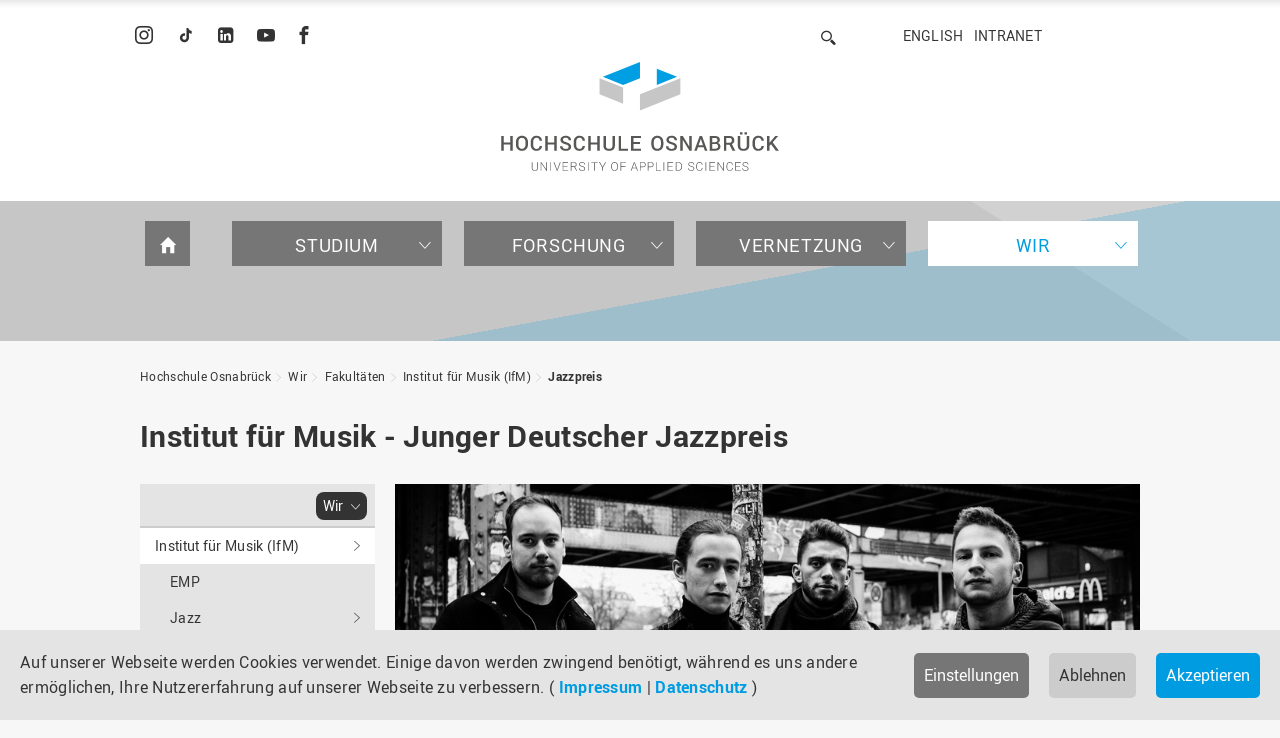

--- FILE ---
content_type: text/html; charset=utf-8
request_url: https://www.hs-osnabrueck.de/wir/fakultaeten/ifm/jazzpreis/
body_size: 19969
content:
<!DOCTYPE html>
<html lang="de">
<head><meta http-equiv="X-UA-Compatible" content="IE=edge,chrome=1" />

<meta charset="utf-8">
<!-- 
	======= Umsetzung und Wartung: cron IT GmbH, www.cron.eu =======

	This website is powered by TYPO3 - inspiring people to share!
	TYPO3 is a free open source Content Management Framework initially created by Kasper Skaarhoj and licensed under GNU/GPL.
	TYPO3 is copyright 1998-2026 of Kasper Skaarhoj. Extensions are copyright of their respective owners.
	Information and contribution at https://typo3.org/
-->


<link rel="icon" href="/_assets/23204c9ea37a48984dce020025731aa8/Icons/hsos-favicon.png" type="image/png">
<title>Jazzpreis | Hochschule Osnabrück</title>
<meta name="generator" content="TYPO3 CMS">
<meta name="robots" content="index,follow">
<meta name="viewport" content="width=device-width, initial-scale=1.0">
<meta name="google-site-verification" content="BqEtFWtp7j4D37n1RE0zTGCvZHeZ91fw3P2aoHR4gF4">


<link rel="stylesheet" href="/_assets/23204c9ea37a48984dce020025731aa8/Css/main.min.css?1768227338" media="all">
<link rel="stylesheet" href="/_assets/23204c9ea37a48984dce020025731aa8/Css/print.min.css?1768227342" media="print">
<link rel="stylesheet" href="/_assets/23204c9ea37a48984dce020025731aa8/Css/fonts.min.css?1768227344" media="all">
<link media="all" crossorigin="anonymous" href="https://www.hs-osnabrueck.de/fileadmin/sg_cookie_optin/siteroot-1/cookieOptin.css?1768295344" rel="stylesheet" >


<script src="/_assets/168defa00504c36dfb5bfee5f1b657a0/JavaScript/topwire.js?1748876027" type="module" async="1" defer="defer"></script>
<script src="/typo3temp/assets/compressed/merged-846efe0e9cbe2485a1ea99a89ff85e33.js?1768227556"></script>
<script id="cookieOptinScript" data-ignore="1" crossorigin="anonymous" defer="defer" src="https://www.hs-osnabrueck.de/fileadmin/sg_cookie_optin/siteroot-1/cookieOptin.js?1768295344"></script>
<script id="cookieOptinData" type="application/json">{"cookieGroups":[{"groupName":"essential","label":"Essenziell","description":"Essenzielle Cookies werden f\u00fcr grundlegende Funktionen der Webseite ben\u00f6tigt. Dadurch ist gew\u00e4hrleistet, dass die Webseite einwandfrei funktioniert.","required":true,"cookieData":[{"Name":"cookie_optin","Provider":"sg-cookie-optin","Purpose":"Dieses Cookie wird verwendet, um Ihre Cookie-Einstellungen f\u00fcr diese Website zu speichern.","Lifetime":"1 Jahr","index":0,"crdate":1764675225,"tstamp":1768229667,"pseudo":false},{"Name":"SgCookieOptin.lastPreferences","Provider":"sg-cookie-optin","Purpose":"Dieser Wert speichert Ihre Consent-Einstellungen. Unter anderem eine zuf\u00e4llig generierte ID, f\u00fcr die historische Speicherung Ihrer vorgenommen Einstellungen, falls der Webseiten-Betreiber dies eingestellt hat.","Lifetime":"1 Jahr","index":1,"crdate":1764675225,"tstamp":1768229667,"pseudo":false},{"Name":"","Provider":"","Purpose":"","Lifetime":"","index":2,"crdate":"","tstamp":"","pseudo":true}],"scriptData":[],"loadingHTML":"","loadingJavaScript":""},{"groupName":"tracking","label":"Tracking","description":"Wir verwenden Matomo zur anonymisierten Reichweitenmessung.\r\nIhre IP-Adresse wird gek\u00fcrzt gespeichert; es werden keine nutzerbezogenen Profile erstellt.","googleService":0,"googleName":"","dependentGroups":"","dependentGroupTitles":"","required":false,"cookieData":[],"scriptData":[{"title":"Matomo - Site 5 (HSOS)","script":"var _paq = window._paq = window._paq || [];\r\n  \/* tracker methods like \"setCustomDimension\" should be called before \"trackPageView\" *\/\r\n  _paq.push(['trackPageView']);\r\n  _paq.push(['enableLinkTracking']);\r\n  (function() {\r\n    var u=\"https:\/\/piwik.hs-osnabrueck.de\/\";\r\n    _paq.push(['setTrackerUrl', u+'matomo.php']);\r\n    _paq.push(['setSiteId', '5']);\r\n    var d=document, g=d.createElement('script'), s=d.getElementsByTagName('script')[0];\r\n    g.async=true; g.src=u+'matomo.js'; s.parentNode.insertBefore(g,s);\r\n  })();","html":"<img referrerpolicy=\"no-referrer-when-downgrade\" src=\"https:\/\/piwik.hs-osnabrueck.de\/matomo.php?idsite=5&amp;rec=1\" style=\"border:0\" alt=\"\" \/>","index":0}],"loadingHTML":"<img referrerpolicy=\"no-referrer-when-downgrade\" src=\"https:\/\/piwik.hs-osnabrueck.de\/matomo.php?idsite=5&amp;rec=1\" style=\"border:0\" alt=\"\" \/>\n\n","loadingJavaScript":"https:\/\/www.hs-osnabrueck.de\/fileadmin\/sg_cookie_optin\/siteroot-1\/tracking-0.js","crdate":1764867403,"tstamp":1768229667},{"groupName":"iframes","label":"Externe Inhalte","description":"Wir verwenden auf unserer Website externe Inhalte, um Ihnen zus\u00e4tzliche Informationen, z. B. in Form von YouTube-Videos, anzubieten.","required":false,"cookieData":[]}],"cssData":{"color_box":"#FFFFFF","color_headline":"#333333","color_text":"#666666","color_confirmation_background":"#009ce1","color_confirmation_text":"#FFFFFF","color_checkbox":"#678297","color_checkbox_required":"#767676","color_button_all":"#009ce1","color_button_all_hover":"#678297","color_button_all_text":"#FFFFFF","color_button_specific":"#767676","color_button_specific_hover":"#666666","color_button_specific_text":"#FFFFFF","color_button_essential":"#767676","color_button_essential_hover":"#666666","color_button_essential_text":"#FFFFFF","color_button_close":"#FFFFFF","color_button_close_hover":"#f7f7f7","color_button_close_text":"#333333","color_list":"#8696A9","color_list_text":"#FFFFFF","color_table":"#FFFFFF","color_Table_data_text":"#333333","color_table_header":"#f7f7f7","color_table_header_text":"#333333","color_full_box":"#678297","color_full_headline":"#FFFFFF","color_full_text":"#FFFFFF","color_full_button_close":"#678297","color_full_button_close_hover":"#8696A9","color_full_button_close_text":"#FFFFFF","iframe_color_consent_box_background":"#e4e4e4","iframe_color_button_load_one":"#009ce1","iframe_color_button_load_one_hover":"#678297","iframe_color_button_load_one_text":"#FFFFFF","iframe_color_open_settings":"#009ce1","banner_color_box":"#e4e4e4","banner_color_text":"#333333","banner_color_link_text":"#009ce1","banner_color_button_settings":"#767676","banner_color_button_settings_hover":"#666666","banner_color_button_settings_text":"#FFFFFF","banner_color_button_accept_essential":"#cccccc","banner_color_button_accept_essential_hover":"#c6c6c6","banner_color_button_accept_essential_text":"#333333","banner_color_button_accept":"#009ce1","banner_color_button_accept_hover":"#678297","banner_color_button_accept_text":"#FFFFFF","color_fingerprint_image":"#FFFFFF","color_fingerprint_background":"#009ce1","color_focus_outline":"#009ce1"},"footerLinks":[{"url":"\/impressum\/?disableOptIn=1&cHash=a903216e62185468cc831060ae749054","name":"Impressum","uid":60,"index":0},{"url":"\/datenschutz\/?disableOptIn=1&cHash=062002f0d07b49a10274c9d81c3a73bd","name":"Datenschutz","uid":61,"index":1}],"iFrameGroup":{"groupName":"iframes","label":"Externe Inhalte","description":"Wir verwenden auf unserer Website externe Inhalte, um Ihnen zus\u00e4tzliche Informationen, z. B. in Form von YouTube-Videos, anzubieten.","required":false,"cookieData":[]},"settings":{"banner_enable":true,"banner_force_min_width":0,"version":11,"banner_position":0,"banner_show_settings_button":true,"cookie_lifetime":365,"session_only_essential_cookies":false,"iframe_enabled":true,"minify_generated_data":true,"show_button_close":false,"activate_testing_mode":false,"disable_powered_by":true,"disable_for_this_language":false,"set_cookie_for_domain":"","save_history_webhook":"https:\/\/www.hs-osnabrueck.de\/?saveOptinHistory","cookiebanner_whitelist_regex":"","banner_show_again_interval":14,"identifier":1,"language":0,"render_assets_inline":false,"consider_do_not_track":false,"domains_to_delete_cookies_for":"","subdomain_support":false,"overwrite_baseurl":"","unified_cookie_name":true,"disable_usage_statistics":false,"fingerprint_position":1,"iframe_replacement_background_image":"https:\/\/www.hs-osnabrueck.de\/fileadmin\/Startseite-Slider\/Cookie-Banner\/Overlay_Cookie_Banner_YouTube.png","monochrome_enabled":false,"show_fingerprint":true,"disable_automatic_loading":false,"automatic_script_activation":false,"auto_action_for_bots":0},"textEntries":{"header":"Datenschutzeinstellungen","description":"Auf unserer Webseite werden Cookies verwendet. Einige davon werden zwingend ben\u00f6tigt. Andere erm\u00f6glichen es uns, Ihre Nutzererfahrung auf unserer Webseite zu verbessern.","accept_all_text":"Alle akzeptieren","accept_specific_text":"Speichern & schlie\u00dfen","accept_essential_text":"Nur essenzielle Cookies akzeptieren","extend_box_link_text":"Weitere Informationen anzeigen","extend_box_link_text_close":"Weitere Informationen verstecken","extend_table_link_text":"Cookie-Informationen anzeigen","extend_table_link_text_close":"Cookie-Informationen verstecken","cookie_name_text":"Name","cookie_provider_text":"Anbieter","cookie_purpose_text":"Zweck","cookie_lifetime_text":"Laufzeit","iframe_button_allow_all_text":"Alle externen Inhalte erlauben","iframe_button_allow_one_text":"Einmalig erlauben","iframe_button_reject_text":"Nicht erlauben","iframe_button_load_one_text":"Externen Inhalt laden","iframe_open_settings_text":"Einstellungen anzeigen","iframe_button_load_one_description":"","banner_button_accept_text":"Akzeptieren","banner_button_accept_essential_text":"Ablehnen","banner_button_settings_text":"Einstellungen","banner_description":"Auf unserer Webseite werden Cookies verwendet. Einige davon werden zwingend ben\u00f6tigt, w\u00e4hrend es uns andere erm\u00f6glichen, Ihre Nutzererfahrung auf unserer Webseite zu verbessern.","save_confirmation_text":"Cookie-Einstellungen erfolgreich gespeichert","user_hash_text":"User-Hash","dependent_groups_text":"Abh\u00e4ngig von:","fingerprint_aria_label_text":"Cookies verwalten","contrastToggleAriaLabelText":"Dunkelmodus umschalten"},"placeholders":{"iframe_consent_description":"<p class=\"sg-cookie-optin-box-flash-message\"><\/p>"},"mustacheData":{"template":{"template_html":"<!--googleoff: index-->\n<div data-nosnippet class=\"sg-cookie-optin-box\">\n\t{{#settings.show_button_close}}\n\t\t<span class=\"sg-cookie-optin-box-close-button\">\u2715<\/span>\n\t{{\/settings.show_button_close}}\n\n\t{{#settings.monochrome_enabled}}\n\t<button\n\t\tid=\"sg-cookie-optin-box-toggle-contrast\"\n\t\tclass=\"sg-cookie-optin-box-toggle-contrast\"\n\t\taria-label=\"{{{textEntries.contrastToggleAriaLabelText}}}\"\n\t>\n\t\t<svg xmlns=\"http:\/\/www.w3.org\/2000\/svg\" viewBox=\"0 0 512 512\" role=\"presentation\"><path d=\"M448 256c0-106-86-192-192-192l0 384c106 0 192-86 192-192zM0 256a256 256 0 1 1 512 0A256 256 0 1 1 0 256z\"><\/path><\/svg>\n\t<\/button>\n\t{{\/settings.monochrome_enabled}}\n\n\t<strong class=\"sg-cookie-optin-box-header\">{{{textEntries.header}}}<\/strong>\n\t<p class=\"sg-cookie-optin-box-description\">{{{textEntries.description}}}<\/p>\n\n\t<ul class=\"sg-cookie-optin-box-cookie-list\">\n\t\t{{#cookieGroups}}\n\t\t\t<li class=\"sg-cookie-optin-box-cookie-list-item\">\n\t\t\t\t<label >\n\t\t\t\t\t<input class=\"sg-cookie-optin-checkbox\"\n\t\t\t\t\t   type=\"checkbox\"\n\t\t\t\t\t   name=\"cookies[]\"\n\t\t\t\t\t   value=\"{{groupName}}\"\n\t\t\t\t\t   {{#required}}checked=\"1\"{{\/required}}\n\t\t\t\t\t   {{#required}}disabled=\"1\"{{\/required}}>\n\t\t\t\t\t<span class=\"sg-cookie-optin-checkbox-label\" role=\"checkbox\"\n\t\t\t\t\t\t  {{#required}}aria-checked=\"true\"{{\/required}}\n\t\t\t\t\t\t  {{#required}}aria-disabled=\"true\"{{\/required}}\n\t\t\t\t\t\t  {{^required}}aria-checked=\"false\"{{\/required}}>{{{label}}}<\/span>\n\t\t\t\t<\/label>\n\t\t\t<\/li>\n\t\t{{\/cookieGroups}}\n\t<\/ul>\n\n\t<div class=\"sg-cookie-optin-box-button\">\n\t\t<button  class=\"sg-cookie-optin-box-button-accept-all\">{{{textEntries.accept_all_text}}}<\/button>\n\t\t<button  class=\"sg-cookie-optin-box-button-accept-specific\">{{{textEntries.accept_specific_text}}}<\/button>\n\t\t<button  class=\"sg-cookie-optin-box-button-accept-essential\">{{{textEntries.accept_essential_text}}}<\/button>\n\t<\/div>\n\n\t<ul class=\"sg-cookie-optin-box-cookie-detail-list\" aria-hidden=\"true\">\n\t\t{{#cookieGroups}}\n\t\t\t<li class=\"sg-cookie-optin-box-cookie-detail-list-item\">\n\t\t\t\t<strong class=\"sg-cookie-optin-box-cookie-detail-header\">{{{label}}}<\/strong>\n\t\t\t\t<p class=\"sg-cookie-optin-box-cookie-detail-description\">{{{description}}}<\/p>\n\t\t\t\t{{#dependentGroups}}\n\t\t\t\t<div class=\"sg-cookie-optin-dependent-groups\">{{{textEntries.dependent_groups_text}}} {{dependentGroupTitles}}<\/div>\n\t\t\t\t{{\/dependentGroups}}\n\n\t\t\t\t<div class=\"sg-cookie-optin-box-cookie-detail-sublist\" aria-hidden=\"true\">\n\t\t\t\t\t{{#cookieData}}\n\t\t\t\t\t\t{{^pseudo}}\n\t\t\t\t\t\t\t<table role=\"grid\">\n\t\t\t\t\t\t\t\t<tbody role=\"rowgroup\">\n\t\t\t\t\t\t\t\t\t{{#index}}<tr role=\"row\" class=\"divider\"><td role=\"cell\" colspan=\"2\">&nbsp;<\/td><\/tr>{{\/index}}\n\t\t\t\t\t\t\t\t\t<tr role=\"row\">\n\t\t\t\t\t\t\t\t\t\t<th scope=\"row\">{{{textEntries.cookie_name_text}}}<\/th>\n\t\t\t\t\t\t\t\t\t\t<td role=\"cell\">{{{Name}}}<\/td>\n\t\t\t\t\t\t\t\t\t<\/tr>\n\t\t\t\t\t\t\t\t\t<tr role=\"row\">\n\t\t\t\t\t\t\t\t\t\t<th scope=\"row\">{{{textEntries.cookie_provider_text}}}<\/th>\n\t\t\t\t\t\t\t\t\t\t<td role=\"cell\">{{{Provider}}}<\/td>\n\t\t\t\t\t\t\t\t\t<\/tr>\n\t\t\t\t\t\t\t\t\t<tr role=\"row\">\n\t\t\t\t\t\t\t\t\t\t<th scope=\"row\">{{{textEntries.cookie_lifetime_text}}}<\/th>\n\t\t\t\t\t\t\t\t\t\t<td role=\"cell\">{{{Lifetime}}}<\/td>\n\t\t\t\t\t\t\t\t\t<\/tr>\n\t\t\t\t\t\t\t\t\t<tr role=\"row\">\n\t\t\t\t\t\t\t\t\t\t<th scope=\"row\">{{{textEntries.cookie_purpose_text}}}<\/th>\n\t\t\t\t\t\t\t\t\t\t<td role=\"cell\" class=\"sg-cookie-optin-box-table-reason\">{{{Purpose}}}<\/td>\n\t\t\t\t\t\t\t\t\t<\/tr>\n\t\t\t\t\t\t\t\t<\/tbody>\n\t\t\t\t\t\t\t<\/table>\n\t\t\t\t\t\t{{\/pseudo}}\n\t\t\t\t\t{{\/cookieData}}\n\t\t\t\t<\/div>\n\n\t\t\t\t{{#cookieData}}\n\t\t\t\t\t{{^index}}<a role=\"button\" class=\"sg-cookie-optin-box-sublist-open-more-link\" aria-expanded=\"false\" href=\"#\">{{{textEntries.extend_table_link_text}}}\n\t\t\t\t\t\t<span>\n\t\t\t\t\t\t\t<svg class=\"sg-cookie-optin-box-sublist-open-more-symbol\" fill='currentColor' xmlns='http:\/\/www.w3.org\/2000\/svg'\n\t\t\t\t\t\t\t\t viewBox='0 0 512 512' aria-hidden=\"true\" focusable=\"false\">\n\t\t\t\t\t\t\t\t<path d='M504 256c0 137-111 248-248 248S8 393 8 256 119 8 256 8s248 111 248 248zM273 369.9l135.5-135.5c9.4-9.4 9.4-24.6 0-33.9l-17-17c-9.4-9.4-24.6-9.4-33.9 0L256 285.1 154.4 183.5c-9.4-9.4-24.6-9.4-33.9 0l-17 17c-9.4 9.4-9.4 24.6 0 33.9L239 369.9c9.4 9.4 24.6 9.4 34 0z'\/>\n\t\t\t\t\t\t\t<\/svg>\n\t\t\t\t\t\t<\/span>\n\t\t\t\t\t<\/a>{{\/index}}\n\t\t\t\t{{\/cookieData}}\n\t\t\t<\/li>\n\t\t{{\/cookieGroups}}\n\t<\/ul>\n\n\t<div class=\"sg-cookie-optin-box-open-more\">\n\t\t<a class=\"sg-cookie-optin-box-open-more-link\" aria-expanded=\"false\" href=\"#\">{{{textEntries.extend_box_link_text}}}\n\t\t\t<span>\n\t\t\t\t<svg class=\"sg-cookie-optin-box-sublist-open-more-symbol\" fill='currentColor' xmlns='http:\/\/www.w3.org\/2000\/svg'\n\t\t\t\t\t viewBox='0 0 512 512' aria-hidden=\"true\" focusable=\"false\">\n\t\t\t\t\t<path d='M504 256c0 137-111 248-248 248S8 393 8 256 119 8 256 8s248 111 248 248zM273 369.9l135.5-135.5c9.4-9.4 9.4-24.6 0-33.9l-17-17c-9.4-9.4-24.6-9.4-33.9 0L256 285.1 154.4 183.5c-9.4-9.4-24.6-9.4-33.9 0l-17 17c-9.4 9.4-9.4 24.6 0 33.9L239 369.9c9.4 9.4 24.6 9.4 34 0z'\/>\n\t\t\t\t<\/svg>\n\t\t\t<\/span>\n\t\t<\/a>\n\t<\/div>\n\n\t<div class=\"sg-cookie-optin-box-footer\">\n\t\t<div class=\"sg-cookie-optin-box-copyright\">\n\t\t\t<a  class=\"sg-cookie-optin-box-copyright-link{{#settings.disable_powered_by}} sg-cookie-optin-box-copyright-link-hidden{{\/settings.disable_powered_by}}\"\n\t\t\t   href=\"https:\/\/www.sgalinski.de\/typo3-produkte-webentwicklung\/sgalinski-cookie-optin\/\"\n\t\t\t   rel=\"noopener\"\n\t\t\t   target=\"_blank\">\n\t\t\t\tPowered by<br>sgalinski Cookie Consent\n\t\t\t<\/a>\n\t\t<\/div>\n\n\t\t<div class=\"sg-cookie-optin-box-footer-links\">\n\t\t\t{{#footerLinks}}\n\t\t\t\t{{#index}}\n\t\t\t\t\t<span class=\"sg-cookie-optin-box-footer-divider\"> | <\/span>\n\t\t\t\t{{\/index}}\n\n\t\t\t\t<a  class=\"sg-cookie-optin-box-footer-link\" href=\"{{url}}\" target=\"_blank\">{{{name}}}<\/a>\n\t\t\t{{\/footerLinks}}\n\t\t<\/div>\n\n\t\t<div class=\"sg-cookie-optin-box-footer-user-hash-container\">\n\t\t\t{{{textEntries.user_hash_text}}}: <span class=\"sg-cookie-optin-box-footer-user-hash\"><\/span>\n\t\t<\/div>\n\t<\/div>\n<\/div>\n<!--googleon: index-->\n","template_overwritten":0,"template_selection":0,"markup":"<!--googleoff: index-->\n<div data-nosnippet class=\"sg-cookie-optin-box\">\n\n\n\t<strong class=\"sg-cookie-optin-box-header\">Datenschutzeinstellungen<\/strong>\n\t<p class=\"sg-cookie-optin-box-description\">Auf unserer Webseite werden Cookies verwendet. Einige davon werden zwingend ben\u00f6tigt. Andere erm\u00f6glichen es uns, Ihre Nutzererfahrung auf unserer Webseite zu verbessern.<\/p>\n\n\t<ul class=\"sg-cookie-optin-box-cookie-list\">\n\t\t\t<li class=\"sg-cookie-optin-box-cookie-list-item\">\n\t\t\t\t<label >\n\t\t\t\t\t<input class=\"sg-cookie-optin-checkbox\"\n\t\t\t\t\t   type=\"checkbox\"\n\t\t\t\t\t   name=\"cookies[]\"\n\t\t\t\t\t   value=\"essential\"\n\t\t\t\t\t   checked=\"1\"\n\t\t\t\t\t   disabled=\"1\">\n\t\t\t\t\t<span class=\"sg-cookie-optin-checkbox-label\" role=\"checkbox\"\n\t\t\t\t\t\t  aria-checked=\"true\"\n\t\t\t\t\t\t  aria-disabled=\"true\"\n\t\t\t\t\t\t  >Essenziell<\/span>\n\t\t\t\t<\/label>\n\t\t\t<\/li>\n\t\t\t<li class=\"sg-cookie-optin-box-cookie-list-item\">\n\t\t\t\t<label >\n\t\t\t\t\t<input class=\"sg-cookie-optin-checkbox\"\n\t\t\t\t\t   type=\"checkbox\"\n\t\t\t\t\t   name=\"cookies[]\"\n\t\t\t\t\t   value=\"tracking\"\n\t\t\t\t\t   \n\t\t\t\t\t   >\n\t\t\t\t\t<span class=\"sg-cookie-optin-checkbox-label\" role=\"checkbox\"\n\t\t\t\t\t\t  \n\t\t\t\t\t\t  \n\t\t\t\t\t\t  aria-checked=\"false\">Tracking<\/span>\n\t\t\t\t<\/label>\n\t\t\t<\/li>\n\t\t\t<li class=\"sg-cookie-optin-box-cookie-list-item\">\n\t\t\t\t<label >\n\t\t\t\t\t<input class=\"sg-cookie-optin-checkbox\"\n\t\t\t\t\t   type=\"checkbox\"\n\t\t\t\t\t   name=\"cookies[]\"\n\t\t\t\t\t   value=\"iframes\"\n\t\t\t\t\t   \n\t\t\t\t\t   >\n\t\t\t\t\t<span class=\"sg-cookie-optin-checkbox-label\" role=\"checkbox\"\n\t\t\t\t\t\t  \n\t\t\t\t\t\t  \n\t\t\t\t\t\t  aria-checked=\"false\">Externe Inhalte<\/span>\n\t\t\t\t<\/label>\n\t\t\t<\/li>\n\t<\/ul>\n\n\t<div class=\"sg-cookie-optin-box-button\">\n\t\t<button  class=\"sg-cookie-optin-box-button-accept-all\">Alle akzeptieren<\/button>\n\t\t<button  class=\"sg-cookie-optin-box-button-accept-specific\">Speichern & schlie\u00dfen<\/button>\n\t\t<button  class=\"sg-cookie-optin-box-button-accept-essential\">Nur essenzielle Cookies akzeptieren<\/button>\n\t<\/div>\n\n\t<ul class=\"sg-cookie-optin-box-cookie-detail-list\" aria-hidden=\"true\">\n\t\t\t<li class=\"sg-cookie-optin-box-cookie-detail-list-item\">\n\t\t\t\t<strong class=\"sg-cookie-optin-box-cookie-detail-header\">Essenziell<\/strong>\n\t\t\t\t<p class=\"sg-cookie-optin-box-cookie-detail-description\">Essenzielle Cookies werden f\u00fcr grundlegende Funktionen der Webseite ben\u00f6tigt. Dadurch ist gew\u00e4hrleistet, dass die Webseite einwandfrei funktioniert.<\/p>\n\n\t\t\t\t<div class=\"sg-cookie-optin-box-cookie-detail-sublist\" aria-hidden=\"true\">\n\t\t\t\t\t\t\t<table role=\"grid\">\n\t\t\t\t\t\t\t\t<tbody role=\"rowgroup\">\n\t\t\t\t\t\t\t\t\t\n\t\t\t\t\t\t\t\t\t<tr role=\"row\">\n\t\t\t\t\t\t\t\t\t\t<th scope=\"row\">Name<\/th>\n\t\t\t\t\t\t\t\t\t\t<td role=\"cell\">cookie_optin<\/td>\n\t\t\t\t\t\t\t\t\t<\/tr>\n\t\t\t\t\t\t\t\t\t<tr role=\"row\">\n\t\t\t\t\t\t\t\t\t\t<th scope=\"row\">Anbieter<\/th>\n\t\t\t\t\t\t\t\t\t\t<td role=\"cell\">sg-cookie-optin<\/td>\n\t\t\t\t\t\t\t\t\t<\/tr>\n\t\t\t\t\t\t\t\t\t<tr role=\"row\">\n\t\t\t\t\t\t\t\t\t\t<th scope=\"row\">Laufzeit<\/th>\n\t\t\t\t\t\t\t\t\t\t<td role=\"cell\">1 Jahr<\/td>\n\t\t\t\t\t\t\t\t\t<\/tr>\n\t\t\t\t\t\t\t\t\t<tr role=\"row\">\n\t\t\t\t\t\t\t\t\t\t<th scope=\"row\">Zweck<\/th>\n\t\t\t\t\t\t\t\t\t\t<td role=\"cell\" class=\"sg-cookie-optin-box-table-reason\">Dieses Cookie wird verwendet, um Ihre Cookie-Einstellungen f\u00fcr diese Website zu speichern.<\/td>\n\t\t\t\t\t\t\t\t\t<\/tr>\n\t\t\t\t\t\t\t\t<\/tbody>\n\t\t\t\t\t\t\t<\/table>\n\t\t\t\t\t\t\t<table role=\"grid\">\n\t\t\t\t\t\t\t\t<tbody role=\"rowgroup\">\n\t\t\t\t\t\t\t\t\t<tr role=\"row\" class=\"divider\"><td role=\"cell\" colspan=\"2\">&nbsp;<\/td><\/tr>\n\t\t\t\t\t\t\t\t\t<tr role=\"row\">\n\t\t\t\t\t\t\t\t\t\t<th scope=\"row\">Name<\/th>\n\t\t\t\t\t\t\t\t\t\t<td role=\"cell\">SgCookieOptin.lastPreferences<\/td>\n\t\t\t\t\t\t\t\t\t<\/tr>\n\t\t\t\t\t\t\t\t\t<tr role=\"row\">\n\t\t\t\t\t\t\t\t\t\t<th scope=\"row\">Anbieter<\/th>\n\t\t\t\t\t\t\t\t\t\t<td role=\"cell\">sg-cookie-optin<\/td>\n\t\t\t\t\t\t\t\t\t<\/tr>\n\t\t\t\t\t\t\t\t\t<tr role=\"row\">\n\t\t\t\t\t\t\t\t\t\t<th scope=\"row\">Laufzeit<\/th>\n\t\t\t\t\t\t\t\t\t\t<td role=\"cell\">1 Jahr<\/td>\n\t\t\t\t\t\t\t\t\t<\/tr>\n\t\t\t\t\t\t\t\t\t<tr role=\"row\">\n\t\t\t\t\t\t\t\t\t\t<th scope=\"row\">Zweck<\/th>\n\t\t\t\t\t\t\t\t\t\t<td role=\"cell\" class=\"sg-cookie-optin-box-table-reason\">Dieser Wert speichert Ihre Consent-Einstellungen. Unter anderem eine zuf\u00e4llig generierte ID, f\u00fcr die historische Speicherung Ihrer vorgenommen Einstellungen, falls der Webseiten-Betreiber dies eingestellt hat.<\/td>\n\t\t\t\t\t\t\t\t\t<\/tr>\n\t\t\t\t\t\t\t\t<\/tbody>\n\t\t\t\t\t\t\t<\/table>\n\t\t\t\t<\/div>\n\n\t\t\t\t\t<a role=\"button\" class=\"sg-cookie-optin-box-sublist-open-more-link\" aria-expanded=\"false\" href=\"#\">Cookie-Informationen anzeigen\n\t\t\t\t\t\t<span>\n\t\t\t\t\t\t\t<svg class=\"sg-cookie-optin-box-sublist-open-more-symbol\" fill='currentColor' xmlns='http:\/\/www.w3.org\/2000\/svg'\n\t\t\t\t\t\t\t\t viewBox='0 0 512 512' aria-hidden=\"true\" focusable=\"false\">\n\t\t\t\t\t\t\t\t<path d='M504 256c0 137-111 248-248 248S8 393 8 256 119 8 256 8s248 111 248 248zM273 369.9l135.5-135.5c9.4-9.4 9.4-24.6 0-33.9l-17-17c-9.4-9.4-24.6-9.4-33.9 0L256 285.1 154.4 183.5c-9.4-9.4-24.6-9.4-33.9 0l-17 17c-9.4 9.4-9.4 24.6 0 33.9L239 369.9c9.4 9.4 24.6 9.4 34 0z'\/>\n\t\t\t\t\t\t\t<\/svg>\n\t\t\t\t\t\t<\/span>\n\t\t\t\t\t<\/a>\n\t\t\t\t\t\n\t\t\t\t\t\n\t\t\t<\/li>\n\t\t\t<li class=\"sg-cookie-optin-box-cookie-detail-list-item\">\n\t\t\t\t<strong class=\"sg-cookie-optin-box-cookie-detail-header\">Tracking<\/strong>\n\t\t\t\t<p class=\"sg-cookie-optin-box-cookie-detail-description\">Wir verwenden Matomo zur anonymisierten Reichweitenmessung.\r\nIhre IP-Adresse wird gek\u00fcrzt gespeichert; es werden keine nutzerbezogenen Profile erstellt.<\/p>\n\n\t\t\t\t<div class=\"sg-cookie-optin-box-cookie-detail-sublist\" aria-hidden=\"true\">\n\t\t\t\t<\/div>\n\n\t\t\t<\/li>\n\t\t\t<li class=\"sg-cookie-optin-box-cookie-detail-list-item\">\n\t\t\t\t<strong class=\"sg-cookie-optin-box-cookie-detail-header\">Externe Inhalte<\/strong>\n\t\t\t\t<p class=\"sg-cookie-optin-box-cookie-detail-description\">Wir verwenden auf unserer Website externe Inhalte, um Ihnen zus\u00e4tzliche Informationen, z. B. in Form von YouTube-Videos, anzubieten.<\/p>\n\n\t\t\t\t<div class=\"sg-cookie-optin-box-cookie-detail-sublist\" aria-hidden=\"true\">\n\t\t\t\t<\/div>\n\n\t\t\t<\/li>\n\t<\/ul>\n\n\t<div class=\"sg-cookie-optin-box-open-more\">\n\t\t<a class=\"sg-cookie-optin-box-open-more-link\" aria-expanded=\"false\" href=\"#\">Weitere Informationen anzeigen\n\t\t\t<span>\n\t\t\t\t<svg class=\"sg-cookie-optin-box-sublist-open-more-symbol\" fill='currentColor' xmlns='http:\/\/www.w3.org\/2000\/svg'\n\t\t\t\t\t viewBox='0 0 512 512' aria-hidden=\"true\" focusable=\"false\">\n\t\t\t\t\t<path d='M504 256c0 137-111 248-248 248S8 393 8 256 119 8 256 8s248 111 248 248zM273 369.9l135.5-135.5c9.4-9.4 9.4-24.6 0-33.9l-17-17c-9.4-9.4-24.6-9.4-33.9 0L256 285.1 154.4 183.5c-9.4-9.4-24.6-9.4-33.9 0l-17 17c-9.4 9.4-9.4 24.6 0 33.9L239 369.9c9.4 9.4 24.6 9.4 34 0z'\/>\n\t\t\t\t<\/svg>\n\t\t\t<\/span>\n\t\t<\/a>\n\t<\/div>\n\n\t<div class=\"sg-cookie-optin-box-footer\">\n\t\t<div class=\"sg-cookie-optin-box-copyright\">\n\t\t\t<a  class=\"sg-cookie-optin-box-copyright-link sg-cookie-optin-box-copyright-link-hidden\"\n\t\t\t   href=\"https:\/\/www.sgalinski.de\/typo3-produkte-webentwicklung\/sgalinski-cookie-optin\/\"\n\t\t\t   rel=\"noopener\"\n\t\t\t   target=\"_blank\">\n\t\t\t\tPowered by<br>sgalinski Cookie Consent\n\t\t\t<\/a>\n\t\t<\/div>\n\n\t\t<div class=\"sg-cookie-optin-box-footer-links\">\n\n\t\t\t\t<a  class=\"sg-cookie-optin-box-footer-link\" href=\"\/impressum\/?disableOptIn=1&amp;cHash=a903216e62185468cc831060ae749054\" target=\"_blank\">Impressum<\/a>\n\t\t\t\t\t<span class=\"sg-cookie-optin-box-footer-divider\"> | <\/span>\n\n\t\t\t\t<a  class=\"sg-cookie-optin-box-footer-link\" href=\"\/datenschutz\/?disableOptIn=1&amp;cHash=062002f0d07b49a10274c9d81c3a73bd\" target=\"_blank\">Datenschutz<\/a>\n\t\t<\/div>\n\n\t\t<div class=\"sg-cookie-optin-box-footer-user-hash-container\">\n\t\t\tUser-Hash: <span class=\"sg-cookie-optin-box-footer-user-hash\"><\/span>\n\t\t<\/div>\n\t<\/div>\n<\/div>\n<!--googleon: index-->\n"},"banner":{"banner_html":"<div class=\"sg-cookie-optin-banner {{^settings.banner_position}}sg-cookie-optin-banner-bottom{{\/settings.banner_position}}\">\n\t<div class=\"sg-cookie-optin-box\">\n\t\t<div class=\"sg-cookie-optin-banner-content\">\n\t\t\t<p class=\"sg-cookie-optin-banner-description\">\n\t\t\t\t{{{textEntries.banner_description}}}\n\n\t\t\t\t{{#footerLinks}}\n\t\t\t\t\t{{#index}}\n\t\t\t\t\t\t(\n\t\t\t\t\t{{\/index}}\n\t\t\t\t{{\/footerLinks}}\n\n\t\t\t\t{{#footerLinks}}\n\t\t\t\t\t{{#index}}\n\t\t\t\t\t\t<span class=\"sg-cookie-optin-box-footer-divider\"> | <\/span>\n\t\t\t\t\t{{\/index}}\n\n\t\t\t\t\t<a class=\"sg-cookie-optin-box-footer-link\" href=\"{{url}}\" target=\"_blank\">{{{name}}}<\/a>\n\t\t\t\t{{\/footerLinks}}\n\n\t\t\t\t{{#footerLinks}}\n\t\t\t\t\t{{#index}}\n\t\t\t\t\t\t)\n\t\t\t\t\t{{\/index}}\n\t\t\t\t{{\/footerLinks}}\n\t\t\t<\/p>\n\n\t\t\t<div class=\"sg-cookie-optin-banner-button\">\n\t\t\t\t{{#settings.banner_show_settings_button}}\n\t\t\t\t\t<button class=\"sg-cookie-optin-banner-button-settings\">{{{textEntries.banner_button_settings_text}}}<\/button>\n\t\t\t\t{{\/settings.banner_show_settings_button}}\n\n\t\t\t\t<button class=\"sg-cookie-optin-banner-button-accept-essential\">{{{textEntries.banner_button_accept_essential_text}}}<\/button>\n\t\t\t\t<button class=\"sg-cookie-optin-banner-button-accept\">{{{textEntries.banner_button_accept_text}}}<\/button>\n\t\t\t<\/div>\n\t\t<\/div>\n\t<\/div>\n<\/div>\n","banner_overwritten":0,"markup":"<div class=\"sg-cookie-optin-banner sg-cookie-optin-banner-bottom\">\n\t<div class=\"sg-cookie-optin-box\">\n\t\t<div class=\"sg-cookie-optin-banner-content\">\n\t\t\t<p class=\"sg-cookie-optin-banner-description\">\n\t\t\t\tAuf unserer Webseite werden Cookies verwendet. Einige davon werden zwingend ben\u00f6tigt, w\u00e4hrend es uns andere erm\u00f6glichen, Ihre Nutzererfahrung auf unserer Webseite zu verbessern.\n\n\t\t\t\t\t\t(\n\n\n\t\t\t\t\t<a class=\"sg-cookie-optin-box-footer-link\" href=\"\/impressum\/?disableOptIn=1&amp;cHash=a903216e62185468cc831060ae749054\" target=\"_blank\">Impressum<\/a>\n\t\t\t\t\t\t<span class=\"sg-cookie-optin-box-footer-divider\"> | <\/span>\n\n\t\t\t\t\t<a class=\"sg-cookie-optin-box-footer-link\" href=\"\/datenschutz\/?disableOptIn=1&amp;cHash=062002f0d07b49a10274c9d81c3a73bd\" target=\"_blank\">Datenschutz<\/a>\n\n\t\t\t\t\t\t)\n\t\t\t<\/p>\n\n\t\t\t<div class=\"sg-cookie-optin-banner-button\">\n\t\t\t\t\t<button class=\"sg-cookie-optin-banner-button-settings\">Einstellungen<\/button>\n\n\t\t\t\t<button class=\"sg-cookie-optin-banner-button-accept-essential\">Ablehnen<\/button>\n\t\t\t\t<button class=\"sg-cookie-optin-banner-button-accept\">Akzeptieren<\/button>\n\t\t\t<\/div>\n\t\t<\/div>\n\t<\/div>\n<\/div>\n"},"iframe":{"iframe_html":"<div class=\"sg-cookie-optin-box\">\n\t{{#settings.show_button_close}}\n\t\t<span class=\"sg-cookie-optin-box-close-button\">\u2715<\/span>\n\t{{\/settings.show_button_close}}\n\n\t<strong class=\"sg-cookie-optin-box-header\">{{{iFrameGroup.label}}}<\/strong>\n\t<p class=\"sg-cookie-optin-box-description\">{{{iFrameGroup.description}}}<\/p>\n\n\t<div class=\"sg-cookie-optin-box-button\">\n\t\t<button  class=\"sg-cookie-optin-box-button-accept-all\">{{{textEntries.iframe_button_allow_all_text}}}<\/button>\n\t\t<button  class=\"sg-cookie-optin-box-button-accept-specific\">{{{textEntries.iframe_button_allow_one_text}}}<\/button>\n\t\t<button  class=\"sg-cookie-optin-box-button-iframe-reject\">{{{textEntries.iframe_button_reject_text}}}<\/button>\n\t<\/div>\n\n\t{{{placeholders.iframe_consent_description}}}\n\n\t<div class=\"sg-cookie-optin-box-footer\">\n\t\t<div class=\"sg-cookie-optin-box-copyright\">\n\t\t\t<a  class=\"sg-cookie-optin-box-copyright-link{{#settings.disable_powered_by}} sg-cookie-optin-box-copyright-link-hidden{{\/settings.disable_powered_by}}\"\n\t\t\t   href=\"https:\/\/www.sgalinski.de\/typo3-produkte-webentwicklung\/sgalinski-cookie-optin\/\"\n\t\t\t   rel=\"noopener\"\n\t\t\t   target=\"_blank\">\n\t\t\t\tPowered by<br>sgalinski Cookie Consent\n\t\t\t<\/a>\n\t\t<\/div>\n\n\t\t<div class=\"sg-cookie-optin-box-footer-links\">\n\t\t\t{{#footerLinks}}\n\t\t\t{{#index}}\n\t\t\t<span class=\"sg-cookie-optin-box-footer-divider\"> | <\/span>\n\t\t\t{{\/index}}\n\t\t\t<a  class=\"sg-cookie-optin-box-footer-link\" href=\"{{url}}\" target=\"_blank\">{{{name}}}<\/a>\n\t\t\t{{\/footerLinks}}\n\t\t<\/div>\n\t<\/div>\n<\/div>\n","iframe_overwritten":0,"markup":"<div class=\"sg-cookie-optin-box\">\n\n\t<strong class=\"sg-cookie-optin-box-header\">Externe Inhalte<\/strong>\n\t<p class=\"sg-cookie-optin-box-description\">Wir verwenden auf unserer Website externe Inhalte, um Ihnen zus\u00e4tzliche Informationen, z. B. in Form von YouTube-Videos, anzubieten.<\/p>\n\n\t<div class=\"sg-cookie-optin-box-button\">\n\t\t<button  class=\"sg-cookie-optin-box-button-accept-all\">Alle externen Inhalte erlauben<\/button>\n\t\t<button  class=\"sg-cookie-optin-box-button-accept-specific\">Einmalig erlauben<\/button>\n\t\t<button  class=\"sg-cookie-optin-box-button-iframe-reject\">Nicht erlauben<\/button>\n\t<\/div>\n\n\t<p class=\"sg-cookie-optin-box-flash-message\"><\/p>\n\n\t<div class=\"sg-cookie-optin-box-footer\">\n\t\t<div class=\"sg-cookie-optin-box-copyright\">\n\t\t\t<a  class=\"sg-cookie-optin-box-copyright-link sg-cookie-optin-box-copyright-link-hidden\"\n\t\t\t   href=\"https:\/\/www.sgalinski.de\/typo3-produkte-webentwicklung\/sgalinski-cookie-optin\/\"\n\t\t\t   rel=\"noopener\"\n\t\t\t   target=\"_blank\">\n\t\t\t\tPowered by<br>sgalinski Cookie Consent\n\t\t\t<\/a>\n\t\t<\/div>\n\n\t\t<div class=\"sg-cookie-optin-box-footer-links\">\n\t\t\t<a  class=\"sg-cookie-optin-box-footer-link\" href=\"\/impressum\/?disableOptIn=1&amp;cHash=a903216e62185468cc831060ae749054\" target=\"_blank\">Impressum<\/a>\n\t\t\t<span class=\"sg-cookie-optin-box-footer-divider\"> | <\/span>\n\t\t\t<a  class=\"sg-cookie-optin-box-footer-link\" href=\"\/datenschutz\/?disableOptIn=1&amp;cHash=062002f0d07b49a10274c9d81c3a73bd\" target=\"_blank\">Datenschutz<\/a>\n\t\t<\/div>\n\t<\/div>\n<\/div>\n"},"iframeReplacement":{"iframe_replacement_html":"<button class=\"sg-cookie-optin-iframe-consent-accept\">{{{textEntries.iframe_button_load_one_text}}}<\/button>\n{{{placeholders.iframe_consent_description}}}\n<a class=\"sg-cookie-optin-iframe-consent-link\">{{{textEntries.iframe_open_settings_text}}}<\/a>\n","iframe_replacement_overwritten":0,"markup":"<button class=\"sg-cookie-optin-iframe-consent-accept\">Externen Inhalt laden<\/button>\n<p class=\"sg-cookie-optin-box-flash-message\"><\/p>\n<a class=\"sg-cookie-optin-iframe-consent-link\">Einstellungen anzeigen<\/a>\n"},"iframeWhitelist":{"iframe_whitelist_regex":"^https:\\\/\\\/www\\.google\\.com\\\/recaptcha\\\/","markup":"^https:\\\/\\\/www\\.google\\.com\\\/recaptcha\\\/"},"services":{"youtube":{"rendered":"<p><small>Das Video wird erst nach Ihrer Einwilligung geladen. Dabei k\u00f6nnen Daten an YouTube \u00fcbermittelt und Cookies gesetzt werden.<\/small><\/p>\r\n<button class=\"sg-cookie-optin-iframe-consent-accept\">YouTube-Video laden<\/button>\r\n<p class=\"sg-cookie-optin-box-flash-message\"><\/p>\r\n<a class=\"sg-cookie-optin-iframe-consent-link\">Einstellungen anzeigen<\/a>","mustache":"<p><small>Das Video wird erst nach Ihrer Einwilligung geladen. Dabei k\u00f6nnen Daten an YouTube \u00fcbermittelt und Cookies gesetzt werden.<\/small><\/p>\r\n<button class=\"sg-cookie-optin-iframe-consent-accept\">YouTube-Video laden<\/button>\r\n{{{placeholders.iframe_consent_description}}}\r\n<a class=\"sg-cookie-optin-iframe-consent-link\">{{{textEntries.iframe_open_settings_text}}}<\/a>","replacement_html_overwritten":1,"replacement_background_image":"","regex":"youtube"},"google-maps":{"rendered":"<p><small>Die Google-Karte wird erst nach Ihrer Einwilligung geladen. Dabei k\u00f6nnen Daten an Google \u00fcbermittelt und Cookies gesetzt werden.<\/small><\/p>\r\n<button class=\"sg-cookie-optin-iframe-consent-accept\">Google-Karte laden<\/button>\r\n<p class=\"sg-cookie-optin-box-flash-message\"><\/p>\r\n<a class=\"sg-cookie-optin-iframe-consent-link\">Einstellungen anzeigen<\/a>","mustache":"<p><small>Die Google-Karte wird erst nach Ihrer Einwilligung geladen. Dabei k\u00f6nnen Daten an Google \u00fcbermittelt und Cookies gesetzt werden.<\/small><\/p>\r\n<button class=\"sg-cookie-optin-iframe-consent-accept\">Google-Karte laden<\/button>\r\n{{{placeholders.iframe_consent_description}}}\r\n<a class=\"sg-cookie-optin-iframe-consent-link\">{{{textEntries.iframe_open_settings_text}}}<\/a>","replacement_html_overwritten":1,"replacement_background_image":"https:\/\/www.hs-osnabrueck.de\/fileadmin\/Startseite-Slider\/Cookie-Banner\/Overlay_Cookie_Banner_Maps.png","regex":"maps"},"matomo":{"rendered":"<button class=\"sg-cookie-optin-iframe-consent-accept\">Externen Inhalt laden<\/button>\n<p class=\"sg-cookie-optin-box-flash-message\"><\/p>\n<a class=\"sg-cookie-optin-iframe-consent-link\">Einstellungen anzeigen<\/a>\n","mustache":"<button class=\"sg-cookie-optin-iframe-consent-accept\">{{{textEntries.iframe_button_load_one_text}}}<\/button>\r\n{{{placeholders.iframe_consent_description}}}\r\n<a class=\"sg-cookie-optin-iframe-consent-link\">{{{textEntries.iframe_open_settings_text}}}<\/a>","replacement_html_overwritten":0,"replacement_background_image":"","regex":""},"podigee":{"rendered":"<p><small>Der Podcast wird erst nach Ihrer Einwilligung geladen. Dabei k\u00f6nnen Daten an Podigee \u00fcbermittelt und Cookies gesetzt werden.<\/small><\/p>\r\n<button class=\"sg-cookie-optin-iframe-consent-accept\">Podcast laden<\/button>\r\n<p class=\"sg-cookie-optin-box-flash-message\"><\/p>\r\n<a class=\"sg-cookie-optin-iframe-consent-link\">Einstellungen anzeigen<\/a>","mustache":"<p><small>Der Podcast wird erst nach Ihrer Einwilligung geladen. Dabei k\u00f6nnen Daten an Podigee \u00fcbermittelt und Cookies gesetzt werden.<\/small><\/p>\r\n<button class=\"sg-cookie-optin-iframe-consent-accept\">Podcast laden<\/button>\r\n{{{placeholders.iframe_consent_description}}}\r\n<a class=\"sg-cookie-optin-iframe-consent-link\">{{{textEntries.iframe_open_settings_text}}}<\/a>","replacement_html_overwritten":1,"replacement_background_image":"https:\/\/www.hs-osnabrueck.de\/fileadmin\/Startseite-Slider\/Cookie-Banner\/Overlay_Cookie_Banner_Podigee.png","regex":"podigee"},"vimeo":{"rendered":"<p><small>Das Video wird erst nach Ihrer Einwilligung geladen. Dabei k\u00f6nnen Daten an Vimeo \u00fcbermittelt und Cookies gesetzt werden.<\/small><\/p>\r\n<button class=\"sg-cookie-optin-iframe-consent-accept\">Vimeo-Video laden<\/button>\r\n<p class=\"sg-cookie-optin-box-flash-message\"><\/p>\r\n<a class=\"sg-cookie-optin-iframe-consent-link\">Einstellungen anzeigen<\/a>","mustache":"<p><small>Das Video wird erst nach Ihrer Einwilligung geladen. Dabei k\u00f6nnen Daten an Vimeo \u00fcbermittelt und Cookies gesetzt werden.<\/small><\/p>\r\n<button class=\"sg-cookie-optin-iframe-consent-accept\">Vimeo-Video laden<\/button>\r\n{{{placeholders.iframe_consent_description}}}\r\n<a class=\"sg-cookie-optin-iframe-consent-link\">{{{textEntries.iframe_open_settings_text}}}<\/a>","replacement_html_overwritten":1,"replacement_background_image":"","regex":"vimeo"}}}}</script>

<script type="application/ld+json">
{
  "@context": "https://schema.org",
  "@type": "CollegeOrUniversity",
  "@id": "https://www.hs-osnabrueck.de/#organization",
  "name": "Hochschule Osnabrück",
  "url": "https://www.hs-osnabrueck.de/",
  "logo": "https://www.hs-osnabrueck.de/fileadmin/schema-org/HS-OS-Logo-Standard-rgb.jpg",
  "telephone": "+49 541 969-0",
  "email": "servicedesk@hs-osnabrueck.de",
  "address": {
    "@type": "PostalAddress",
    "streetAddress": "Albrechtstraße 30",
    "postalCode": "49076",
    "addressLocality": "Osnabrück",
    "addressRegion": "Niedersachsen",
    "addressCountry": "DE"
  },
  "sameAs": [
    "https://www.instagram.com/hs_osnabrueck",
    "https://www.tiktok.com/@hs_osnabrueck",
    "https://www.linkedin.com/school/hs-osnabrueck",
    "https://www.youtube.com/user/HochschuleOS",
    "https://www.facebook.com/hs.osnabrueck"
  ]
}
</script>
</head>
<body data-typo3-context="production">
<nav class="hsos-sticky-nav" id="main-nav" aria-label="Hauptmenu">
    <div class="hsos-sticky-nav-wrapper">
        <div class="container hsos-padding-80 hidden-xs">
            <div class="row hsos-header">
                <div class="col-md-6 hsos-social hsos-to-be-expanded">
                    
                        <ul class="list-inline">
                            
                            
                                <li><a href="https://www.instagram.com/hs_osnabrueck" target="_blank"><i class="icon-instagram"></i><span class="sr-only">Instagram</span></a></li>
                            
                            
                                <li><a href="https://www.tiktok.com/@hs_osnabrueck" target="_blank"><i class="icon-tiktok"></i><span class="sr-only">Tiktok</span></a></li>
                            
                            
                                <li><a href="https://www.linkedin.com/school/hs-osnabrueck" target="_blank"><i class="icon-linkedin-square"></i><span class="sr-only">LinkedIn</span></a></li>
                            
                            
                                <li><a href="https://www.youtube.com/user/HochschuleOS" target="_blank"><i class="icon-youtube"></i><span class="sr-only">YouTube</span></a></li>
                            
                            
                                <li><a href="https://www.facebook.com/hs.osnabrueck" target="_blank"><i class="icon-facebook"></i><span class="sr-only">Facebook</span></a></li>
                            
                        </ul>
                    
                </div>
                <div class="col-md-4 hsos-hidden hsos-header-expand-col"><a href="javascript:void()" class="hsos-header-expand"><i class="hsos-icon hsos-icon-menu fa-3x"></i><span class="sr-only">Menü</span></a></div>
                <div class="col-md-5"></div>
                <div class="col-md-6 hsos-to-be-expanded">
                    
                        <form action="/service/suche/" method="get" class="hsos-search">
                            <div class="input-group">
                                <label for="search-word-input" class="sr-only"></label>
                                <input type="text" name="q" value="" class="form-control hsos-hidden" id="search-word-input" /><span class="input-group-btn"><a href="#" class="btn btn-link hsos-toggle-search"><i class="hsos-icon hsos-icon-search"></i><span class="sr-only">Suchen</span></a></span>
                                <button type="submit" class="btn btn-link hsos-search-submit hsos-hidden">Suchen</button>
                            </div>
                        </form>
                    
                </div>
                <div class="col-md-7 hsos-links hsos-to-be-expanded">
                    <ul><li><a href="/en/"><span>English</span></a></li><li><a href="https://intranet.hs-osnabrueck.de" target="_blank">Intranet</a></li></ul>
                </div>
            </div>
            <div class="row hsos-logo">
                <div class="text-center">
                    <h5 style="background-image: url(/_assets/23204c9ea37a48984dce020025731aa8/Images/logo.svg)" class="text-replace-hsos-logo"><a href="/">Hochschule Osnabrück - University of Applied Sciences</a></h5>
                </div>
            </div>
        </div>
        <div class="hsos-main-menu-wrapper hidden-xs hsos-to-be-expanded wir">
            <div class="container hsos-padding-40">
                <div class="row hsos-main-menu">
                    <div class="col-md-24">
                        <ul class="nav nav-pills"><li data-uid="1"><a href="/"><i class="hsos-icon hsos-icon-home"></i><span class="sr-only">Home</span></a><li data-uid="3"><a href="/studium/home/">Studium</a><div class="row hsos-submenu">
                        <div class="col-md-24">
                            <a class="btn btn-link hsos-submenu-close"><i class="hsos-icon hsos-icon-close"></i></a>
                            <div class="container-fluid"><div class="row hsos-boxes hsos-lists"><div class="col-md-6">
                                                    <ul class="list-unstyled"><li><strong>Studienangebot</strong></li><li data-uid="12"><a href="/studium/studienangebot/was-soll-ich-studieren/">Was soll ich studieren?</a></li><li data-uid="21"><a href="/studium/studienangebot/studiengaenge-a-z/">Studiengänge A-Z</a></li><li data-uid="13"><a href="/studium/studienangebot/bachelor/">Bachelor</a></li><li data-uid="15"><a href="/studium/studienangebot/master/">Master</a></li><li data-uid="14"><a href="/studium/studienangebot/berufsbegleitend-oder-berufsintegrierend-studieren/">Berufsbegleitend studieren</a></li><li data-uid="17"><a href="/studium/studienangebot/duales-studium/">Duales Studium</a></li><li data-uid="11164249"><a href="/studium/studienangebot/weiterbildung/">Weiterbildung</a></li><li data-uid="11162031"><a href="/studium/studienangebot/future-skills/">Future Skills</a></li><li data-uid="9763327"><a href="/dein-studium-an-der-hochschule-osnabrueck/">Infos für Erstsemester</a></li><li data-uid="11162199"><a href="/studium/studienangebot/infos-fuer-eltern/">Infos für Eltern</a></li></ul>
                                                </div><div class="col-md-6">
                                                    <ul class="list-unstyled"><li><strong>Internationales</strong></li><li data-uid="11162444"><a href="/studium/internationales/fuer-internationale-studieninteressierte/">Für internationale Studieninteressierte</a></li><li data-uid="11164194"><a href="/studium/internationales/fuer-internationale-gaststudierende/">Für internationale Gaststudierende</a></li><li data-uid="279"><a href="/studium/internationales/sommer-und-winterprogramme/">Sommer- und Winterprogramme</a></li><li data-uid="204"><a href="/studium/internationales/outgoing/">Outgoing</a></li><li data-uid="11162458"><a href="/studium/internationales/deutsch-als-fremdsprache/">Deutsch als Fremdsprache</a></li><li data-uid="11162460"><a href="/studium/internationales/informationen-fuer-gefluechtete/">Informationen für Geflüchtete</a></li><li data-uid="11164774"><a href="/studium/internationales/foerderung-internationaler-talente-fit-in-osnabrueck/">Förderung internationaler Talente (FIT) in Osnabrück</a></li><li data-uid="1911"><a href="/studium/internationales/forschen-und-lehren/">Forschen und Lehren</a></li></ul>
                                                </div><div class="col-md-6">
                                                    <ul class="list-unstyled"><li><strong>Rund ums Studium</strong></li><li data-uid="22"><a href="/studium/rund-ums-studium/bewerbung/">Bewerbung</a></li><li data-uid="23"><a href="/studium/rund-ums-studium/beratung/">Beratung</a></li><li data-uid="24"><a href="/studium/rund-ums-studium/finanzierung/">Finanzierung</a></li><li data-uid="25"><a href="/studium/rund-ums-studium/studienorganisation/">Studienorganisation</a></li><li data-uid="11162809"><a href="/studium/rund-ums-studium/glossar/">Glossar</a></li><li data-uid="51239"><a href="/studium/rund-ums-studium/studienqualitaetsmittel/">Studienqualitätsmittel</a></li><li data-uid="26"><a href="https://www.bib.hs-osnabrueck.de/" target="_blank">Bibliothek</a></li><li data-uid="44"><a href="/learningcenter/">LearningCenter</a></li><li data-uid="33"><a href="/career-services/">Career Services</a></li></ul>
                                                </div><div class="col-md-6">
                                                    <ul class="list-unstyled"><li><strong>Studierendenleben</strong></li><li data-uid="27"><a href="/studium/studierendenleben/campus/">Campus</a></li><li data-uid="30"><a href="/studium/studierendenleben/mensen-und-cafeterien/">Mensen &amp; Cafeterien</a></li><li data-uid="261"><a href="/studium/studierendenleben/wohnen/">Wohnen</a></li><li data-uid="207"><a href="/studium/studierendenleben/mobilitaet/">Mobilität</a></li><li data-uid="29"><a href="/studium/studierendenleben/sportangebote/">Sport &amp; Hochschulsport</a></li><li data-uid="11164871"><a href="/studium/studierendenleben/engagement/">Engagement</a></li><li data-uid="31"><a href="/studium/studierendenleben/kulturelle-angebote/">Kulturelle Angebote</a></li><li data-uid="42669"><a href="/studium/studierendenleben/region-freizeitangebote/">Region &amp; Freizeitangebote</a></li></ul>
                                                </div></div></div>
                        </div>
                    </div></li><li data-uid="4"><a href="/forschung/home/">Forschung</a><div class="row hsos-submenu">
                        <div class="col-md-24">
                            <a class="btn btn-link hsos-submenu-close"><i class="hsos-icon hsos-icon-close"></i></a>
                            <div class="container-fluid"><div class="row hsos-boxes hsos-lists"><div class="col-md-6">
                                                    <ul class="list-unstyled"><li><strong>Förderung und Service</strong></li><li data-uid="10699575"><a href="/forschung/foerderung-und-service/zustaendigkeiten-und-unterstuetzung/">Zuständigkeiten und Unterstützung</a></li><li data-uid="8406"><a href="/forschung/foerderung-und-service/forschung-an-der-hs-os/">Forschung an der HS OS</a></li><li data-uid="11162016"><a href="/forschung/foerderung-und-service/foerdermoeglichkeiten/">Fördermöglichkeiten</a></li><li data-uid="924"><a href="/forschung/foerderung-und-service/foerder-abc-faq/">Förder-ABC (FAQ)</a></li><li data-uid="7064637"><a href="/forschung/foerderung-und-service/internationalisierung/">Internationalisierung</a></li><li data-uid="925"><a href="/forschung/foerderung-und-service/gute-wissenschaftliche-praxis/">Gute wissenschaftliche Praxis</a></li><li data-uid="11162020"><a href="https://www.bib.hs-osnabrueck.de/forschungsservices/forschungsdaten/" target="_blank">Forschungsdaten</a></li></ul><ul class="list-unstyled"><li><strong>Recherche</strong></li><li data-uid="101"><a href="/forschung/recherche/forschungsdatenbank/">Forschungsdatenbank</a></li><li data-uid="11162142"><a href="/forschung/recherche/ressort-drittmitteldatenbank/">Ressort-Drittmitteldatenbank</a></li><li data-uid="102"><a href="/forschung/recherche/laboreinrichtungen-und-versuchsbetriebe/">Laboreinrichtungen und Versuchsbetriebe</a></li><li data-uid="923"><a href="/forschung/recherche/expertensuche/">Expertensuche</a></li></ul>
                                                </div><div class="col-md-6">
                                                    <ul class="list-unstyled"><li><strong>Strukturen</strong></li><li data-uid="8813160"><a href="/forschung/strukturen/forschungsstrukturen/">Forschungsstrukturen</a></li><li data-uid="11162810"><a href="/forschung/strukturen/forschungsschwerpunkte/">Forschungsschwerpunkte</a></li><li data-uid="6588820"><a href="/forschung/strukturen/binnenforschungsschwerpunkte/">Binnenforschungs&shy;schwerpunkte</a></li><li data-uid="7057521"><a href="/forschung/strukturen/kompetenzzentren/">Kompetenzzentren</a></li><li data-uid="6588822"><a href="/forschung/strukturen/forschungsgruppen-und-netzwerke/">Forschungsgruppen und Netzwerke</a></li></ul>
                                                </div><div class="col-md-6">
                                                    <ul class="list-unstyled"><li><strong>Transfer &amp; Praxis</strong></li><li data-uid="11166643"><a href="/texas/">TExAS - Transformation durch Exzellenz</a></li><li data-uid="8364468"><a href="/forschung/transfer-praxis/transferstrategie-2030/">Transferstrategie 2030</a></li><li data-uid="10047478"><a href="/growth/">GROWTH - Innovative Hochschule</a></li><li data-uid="6588830"><a href="/forschung/transfer-praxis/kooperationsmoeglichkeiten/">Kooperationsmöglichkeiten</a></li><li data-uid="6588831"><a href="/forschung/transfer-praxis/forschungsergebnisse-fuer-die-praxis/">Forschungsergebnisse für die Praxis</a></li><li data-uid="6588832"><a href="/forschung/transfer-praxis/gruendungen-start-ups/">Gründungen | Start-Ups</a></li><li data-uid="6588833"><a href="/forschung/transfer-praxis/transfer-in-die-gesellschaft/">Transfer in die Gesellschaft</a></li></ul>
                                                </div><div class="col-md-6">
                                                    <ul class="list-unstyled"><li><strong>Nachwuchsförderung</strong></li><li data-uid="664044"><a href="/forschung/nachwuchsfoerderung/kooperativ-promovieren/">Kooperativ promovieren</a></li><li data-uid="6178248"><a href="/forschung/nachwuchsfoerderung/entwicklungsprofessur/">Entwicklungsprofessur</a></li></ul><ul class="list-unstyled"><li><strong>Aktuelles</strong></li><li data-uid="105"><a href="/forschung/aktuelles/forschungs-nachrichten/">Forschungs-Nachrichten</a></li><li data-uid="106"><a href="/forschung/aktuelles/veranstaltungen-und-fachtagungen/">Veranstaltungen und Fachtagungen</a></li><li data-uid="108"><a href="/forschung/aktuelles/ausschreibungen-zu-foerderungen-und-preisen/">Ausschreibungen zu Förderungen und Preisen</a></li><li data-uid="109"><a href="/forschung/aktuelles/forschungsbericht/">Forschungsbericht</a></li></ul>
                                                </div></div></div>
                        </div>
                    </div></li><li data-uid="5"><a href="/vernetzung/home/">Vernetzung</a><div class="row hsos-submenu">
                        <div class="col-md-24">
                            <a class="btn btn-link hsos-submenu-close"><i class="hsos-icon hsos-icon-close"></i></a>
                            <div class="container-fluid"><div class="row hsos-boxes hsos-lists"><div class="col-md-6">
                                                    <ul class="list-unstyled"><li><strong>Fördern und Stiften</strong></li><li data-uid="115"><a href="/vernetzung/foerdern-und-stiften/beratung-und-information/">Beratung und Information</a></li><li data-uid="111"><a href="/stiftung-fuer-angewandte-wissenschaften-osnabrueck/">Stiftung für Angewandte Wissenschaften</a></li><li data-uid="110"><a href="/foerdergesellschaft/">Fördergesellschaft</a></li><li data-uid="1875"><a href="/deutschlandstipendium/">Deutschlandstipendium</a></li><li data-uid="112"><a href="/vernetzung/foerdern-und-stiften/studyup-award/">StudyUp-Award</a></li></ul>
                                                </div><div class="col-md-6">
                                                    <ul class="list-unstyled"><li><strong>Unternehmen / Institutionen</strong></li><li data-uid="2452"><a href="/vernetzung/foerdern-und-stiften/beratung-und-information/">Kontakt Hochschulförderung</a></li><li data-uid="116"><a href="/vernetzung/unternehmen-institutionen/foerdern-und-rekrutieren/">Fördern und Rekrutieren</a></li><li data-uid="118"><a href="/vernetzung/unternehmen-institutionen/personalentwicklung/">Personalentwicklung</a></li><li data-uid="119"><a href="/forschung/transfer-praxis/kooperationsmoeglichkeiten/">Zusammenarbeit in Forschung und Transfer</a></li><li data-uid="82787"><a href="/eu-hochschulbuero/">EU-Hochschulbüro</a></li></ul>
                                                </div><div class="col-md-6">
                                                    <ul class="list-unstyled"><li><strong>Internationale Partner</strong></li><li data-uid="1054"><a href="/vernetzung/internationale-partner/partnerhochschulen/">Partnerhochschulen</a></li></ul><ul class="list-unstyled"><li><strong>Netzwerke</strong></li><li data-uid="11165432"><a href="/foerdergesellschaft/foerderprojekte-und-aktivitaeten/">Fördergesellschaft</a></li><li data-uid="121"><a href="/hzc/">Hochschulzentrum China (HZC)</a></li><li data-uid="123"><a href="/vernetzung/netzwerke/uas7/">UAS7</a></li></ul>
                                                </div><div class="col-md-6">
                                                    <ul class="list-unstyled"><li><strong>Hochschulregion Osnabrück und Lingen</strong></li><li data-uid="124"><a href="/gesundheitscampus/">Gesundheitscampus Osnabrück</a></li><li data-uid="125"><a href="/vernetzung/hochschulregion-osnabrueck-und-lingen/projekte-in-der-region/">Projekte in der Region</a></li><li data-uid="9684732"><a href="/weiterbildungsverbund-osnabrueck/">Weiterbildungsverbund Osnabrück</a></li></ul>
                                                </div></div></div>
                        </div>
                    </div></li><li data-uid="6" class="current"><a href="/wir/home/">Wir</a><div class="row hsos-submenu">
                        <div class="col-md-24">
                            <a class="btn btn-link hsos-submenu-close"><i class="hsos-icon hsos-icon-close"></i></a>
                            <div class="container-fluid"><div class="row hsos-boxes hsos-lists"><div class="col-md-6">
                                                    <ul class="list-unstyled"><li><strong>Wir stellen uns vor</strong></li><li data-uid="45"><a href="/wir/wir-stellen-uns-vor/wofuer-wir-stehen/">Wofür WIR stehen</a></li><li data-uid="46"><a href="/wir/wir-stellen-uns-vor/wir-in-zahlen/">WIR in Zahlen</a></li><li data-uid="1012081"><a href="/wir/wir-stellen-uns-vor/wir-in-der-gesellschaft/">WIR in der Gesellschaft</a></li><li data-uid="42661"><a href="/wir/wir-stellen-uns-vor/wir-durch-die-jahrzehnte/">WIR durch die Jahrzehnte</a></li><li data-uid="47"><a href="/wir/wir-stellen-uns-vor/wir-in-den-medien-und-unsere-publikationen/">WIR in den Medien und unsere Publikationen</a></li><li data-uid="8231"><a href="/wir/wir-stellen-uns-vor/wir-in-osnabrueck-und-lingen-standort-und-gebaeudeplaene/">WIR in Osnabrück und Lingen: Standort- und Gebäudepläne</a></li><li data-uid="171"><a href="/wir/wir-stellen-uns-vor/nachrichten/">Nachrichten</a></li><li data-uid="1903"><a href="/wir/wir-stellen-uns-vor/veranstaltungen/">Veranstaltungen</a></li></ul>
                                                </div><div class="col-md-6">
                                                    <ul class="list-unstyled"><li><strong>Fakultäten</strong></li><li data-uid="28"><a href="/wir/fakultaeten/aul/">Agrarwissenschaften und Landschaftsarchitektur (AuL)</a></li><li data-uid="32"><a href="/wir/fakultaeten/iui/">Ingenieurwissenschaften und Informatik (IuI)</a></li><li data-uid="99" class="current"><a href="/wir/fakultaeten/ifm/">Institut für Musik (IfM)</a></li><li data-uid="49"><a href="/wir/fakultaeten/mkt/">Management, Kultur und Technik (MKT, Campus Lingen)</a></li><li data-uid="34"><a href="/wir/fakultaeten/wiso/">Wirtschafts- und Sozialwissenschaften (WiSo)</a></li></ul>
                                                </div><div class="col-md-6">
                                                    <ul class="list-unstyled"><li class="current"><strong>Organisation</strong></li><li data-uid="96"><a href="/wir/organisation/zentrale-organe/">Zentrale Organe</a></li><li data-uid="98"><a href="/wir/organisation/organisationseinheiten/">Organisationseinheiten</a></li><li data-uid="85"><a href="/wir/organisation/studierendenschaft/">Studierendenschaft</a></li><li data-uid="78"><a href="/wir/organisation/vertretungen-und-beauftragte/">Vertretungen und Beauftragte</a></li><li data-uid="79"><a href="/wir/organisation/organisationseinheiten/bibliothek/">Bibliothek</a></li><li data-uid="19"><a href="/wir/organisation/professional-school/">Professional School</a></li><li data-uid="68"><a href="/wir/organisation/amtsblatt/">Amtsblatt</a></li><li data-uid="915"><a href="/personensuche/">Personensuche</a></li></ul>
                                                </div><div class="col-md-6">
                                                    <ul class="list-unstyled"><li><strong>Jobs und Karriere</strong></li><li data-uid="72"><a href="/wir/jobs-und-karriere/arbeiten-an-der-hochschule/">Arbeiten an der Hochschule</a></li><li data-uid="11162091"><a href="/wir/jobs-und-karriere/karriereziel-haw-professur/">Karriereziel HAW-Professur</a></li><li data-uid="70"><a href="/wir/jobs-und-karriere/stellenangebote/">Stellenangebote</a></li></ul>
                                                </div></div></div>
                        </div>
                    </div></li></ul>
                    </div>
                </div>
            </div>
        </div>
        <div class="container hsos-padding-40 visible-xs">
            <div class="row hsos-header-mobile">
                <div class="col-xs-4"><a class="btn btn-link hsos-mobile-menu-toggle"><i class="hsos-icon hsos-icon-menu fa-3x"></i></a></div>
                <div class="col-xs-16 text-center"><a href="/"><img src="/_assets/23204c9ea37a48984dce020025731aa8/Images/logo-mobile.svg" class="img-responsive hsos-full-width" alt="Hochschule Osnabrück - University of Applied Sciences - Logo"/><span class="sr-only">Hochschule Osnabrück - University of Applied Sciences</span></a></div>
                <div class="col-xs-4 text-right">
                    <a class="btn btn-link hsos-mobile-search-toggle"><i class="hsos-icon hsos-icon-search fa-3x"></i></a>
                </div>
            </div>
            <div class="row hsos-main-menu-mobile hsos-hidden">
                <div class="col-xs-24">
                    <div class="panel-group">
                        <div data-uid="3" class="panel panel-default"><div class="panel-heading"><h4 class="panel-title"><a href="/studium/home/">Studium</a><span class="next-toggle" data-toggle="collapse-parent-next"></span></h4></div><div class="panel-collapse collapse"><ul class="list-unstyled"><li data-uid="9" class=""><span data-uid="9" class="not-linked hsos-paging-slide-on-click">Studienangebot</span><ul class="list-unstyled mobile-submenu"><li data-uid="12" class=""><a href="/studium/studienangebot/was-soll-ich-studieren/">Was soll ich studieren?</a></li><li data-uid="21" class=""><a href="/studium/studienangebot/studiengaenge-a-z/">Studiengänge A-Z</a></li><li data-uid="13" class=""><a href="/studium/studienangebot/bachelor/">Bachelor</a></li><li data-uid="15" class=""><a href="/studium/studienangebot/master/">Master</a></li><li data-uid="14" class=""><a href="/studium/studienangebot/berufsbegleitend-oder-berufsintegrierend-studieren/">Berufsbegleitend studieren</a></li><li data-uid="17" class=""><a href="/studium/studienangebot/duales-studium/">Duales Studium</a></li><li data-uid="11164249" class=""><a href="/studium/studienangebot/weiterbildung/" class="hsos-paging-slide-on-init">Weiterbildung</a></li><li data-uid="11162031" class=""><a href="/studium/studienangebot/future-skills/" class="hsos-paging-slide-on-init">Future Skills</a></li><li data-uid="9763327" class=""><a href="/dein-studium-an-der-hochschule-osnabrueck/">Infos für Erstsemester</a></li><li data-uid="11162199" class=""><a href="/studium/studienangebot/infos-fuer-eltern/">Infos für Eltern</a></li></ul></li><li data-uid="20" class=""><span data-uid="20" class="not-linked hsos-paging-slide-on-click">Internationales</span><ul class="list-unstyled mobile-submenu"><li data-uid="11162444" class=""><a href="/studium/internationales/fuer-internationale-studieninteressierte/" class="hsos-paging-slide-on-init">Für internationale Studieninteressierte</a></li><li data-uid="11164194" class=""><a href="/studium/internationales/fuer-internationale-gaststudierende/" class="hsos-paging-slide-on-init">Für internationale Gaststudierende</a></li><li data-uid="279" class=""><a href="/studium/internationales/sommer-und-winterprogramme/">Sommer- und Winterprogramme</a></li><li data-uid="204" class=""><a href="/studium/internationales/outgoing/" class="hsos-paging-slide-on-init">Outgoing</a></li><li data-uid="11162458" class=""><a href="/studium/internationales/deutsch-als-fremdsprache/">Deutsch als Fremdsprache</a></li><li data-uid="11162460" class=""><a href="/studium/internationales/informationen-fuer-gefluechtete/" class="hsos-paging-slide-on-init">Informationen für Geflüchtete</a></li><li data-uid="11164774" class=""><a href="/studium/internationales/foerderung-internationaler-talente-fit-in-osnabrueck/" class="hsos-paging-slide-on-init">Förderung internationaler Talente (FIT) in Osnabrück</a></li><li data-uid="1911" class=""><a href="/studium/internationales/forschen-und-lehren/" class="hsos-paging-slide-on-init">Forschen und Lehren</a></li></ul></li><li data-uid="8" class=""><span data-uid="8" class="not-linked hsos-paging-slide-on-click">Rund ums Studium</span><ul class="list-unstyled mobile-submenu"><li data-uid="22" class=""><a href="/studium/rund-ums-studium/bewerbung/" class="hsos-paging-slide-on-init">Bewerbung</a></li><li data-uid="23" class=""><a href="/studium/rund-ums-studium/beratung/">Beratung</a></li><li data-uid="24" class=""><a href="/studium/rund-ums-studium/finanzierung/">Finanzierung</a></li><li data-uid="25" class=""><a href="/studium/rund-ums-studium/studienorganisation/">Studienorganisation</a></li><li data-uid="11162809" class=""><a href="/studium/rund-ums-studium/glossar/">Glossar</a></li><li data-uid="51239" class=""><a href="/studium/rund-ums-studium/studienqualitaetsmittel/">Studienqualitätsmittel</a></li><li data-uid="26" class=""><a href="https://www.bib.hs-osnabrueck.de/" target="_blank">Bibliothek</a></li><li data-uid="44" class=""><a href="/learningcenter/">LearningCenter</a></li><li data-uid="33" class=""><a href="/career-services/">Career Services</a></li></ul></li><li data-uid="7" class=""><span data-uid="7" class="not-linked hsos-paging-slide-on-click">Studierendenleben</span><ul class="list-unstyled mobile-submenu"><li data-uid="27" class=""><a href="/studium/studierendenleben/campus/" class="hsos-paging-slide-on-init">Campus</a></li><li data-uid="30" class=""><a href="/studium/studierendenleben/mensen-und-cafeterien/">Mensen &amp; Cafeterien</a></li><li data-uid="261" class=""><a href="/studium/studierendenleben/wohnen/">Wohnen</a></li><li data-uid="207" class=""><a href="/studium/studierendenleben/mobilitaet/">Mobilität</a></li><li data-uid="29" class=""><a href="/studium/studierendenleben/sportangebote/">Sport &amp; Hochschulsport</a></li><li data-uid="11164871" class=""><a href="/studium/studierendenleben/engagement/">Engagement</a></li><li data-uid="31" class=""><a href="/studium/studierendenleben/kulturelle-angebote/">Kulturelle Angebote</a></li><li data-uid="42669" class=""><a href="/studium/studierendenleben/region-freizeitangebote/">Region &amp; Freizeitangebote</a></li></ul></li></ul></div></div><div data-uid="4" class="panel panel-default"><div class="panel-heading"><h4 class="panel-title"><a href="/forschung/home/">Forschung</a><span class="next-toggle" data-toggle="collapse-parent-next"></span></h4></div><div class="panel-collapse collapse"><ul class="list-unstyled"><li data-uid="2310" class=""><span data-uid="2310" class="not-linked hsos-paging-slide-on-click">Förderung und Service</span><ul class="list-unstyled mobile-submenu"><li data-uid="10699575" class=""><a href="/forschung/foerderung-und-service/zustaendigkeiten-und-unterstuetzung/" class="hsos-paging-slide-on-init">Zuständigkeiten und Unterstützung</a></li><li data-uid="8406" class=""><a href="/forschung/foerderung-und-service/forschung-an-der-hs-os/">Forschung an der HS OS</a></li><li data-uid="11162016" class=""><a href="/forschung/foerderung-und-service/foerdermoeglichkeiten/">Fördermöglichkeiten</a></li><li data-uid="924" class=""><a href="/forschung/foerderung-und-service/foerder-abc-faq/">Förder-ABC (FAQ)</a></li><li data-uid="7064637" class=""><a href="/forschung/foerderung-und-service/internationalisierung/">Internationalisierung</a></li><li data-uid="925" class=""><a href="/forschung/foerderung-und-service/gute-wissenschaftliche-praxis/">Gute wissenschaftliche Praxis</a></li><li data-uid="11162020" class=""><a href="https://www.bib.hs-osnabrueck.de/forschungsservices/forschungsdaten/" target="_blank">Forschungsdaten</a></li></ul></li><li data-uid="87" class=""><span data-uid="87" class="not-linked hsos-paging-slide-on-click">Recherche</span><ul class="list-unstyled mobile-submenu"><li data-uid="101" class=""><a href="/forschung/recherche/forschungsdatenbank/">Forschungsdatenbank</a></li><li data-uid="11162142" class=""><a href="/forschung/recherche/ressort-drittmitteldatenbank/">Ressort-Drittmitteldatenbank</a></li><li data-uid="102" class=""><a href="/forschung/recherche/laboreinrichtungen-und-versuchsbetriebe/">Laboreinrichtungen und Versuchsbetriebe</a></li><li data-uid="923" class=""><a href="/forschung/recherche/expertensuche/">Expertensuche</a></li></ul></li><li data-uid="2311" class=""><span data-uid="2311" class="not-linked hsos-paging-slide-on-click">Strukturen</span><ul class="list-unstyled mobile-submenu"><li data-uid="8813160" class=""><a href="/forschung/strukturen/forschungsstrukturen/">Forschungsstrukturen</a></li><li data-uid="11162810" class=""><a href="/forschung/strukturen/forschungsschwerpunkte/" class="hsos-paging-slide-on-init">Forschungsschwerpunkte</a></li><li data-uid="6588820" class=""><a href="/forschung/strukturen/binnenforschungsschwerpunkte/">Binnenforschungs&shy;schwerpunkte</a></li><li data-uid="7057521" class=""><a href="/forschung/strukturen/kompetenzzentren/">Kompetenzzentren</a></li><li data-uid="6588822" class=""><a href="/forschung/strukturen/forschungsgruppen-und-netzwerke/">Forschungsgruppen und Netzwerke</a></li></ul></li><li data-uid="6588829" class=""><span data-uid="6588829" class="not-linked hsos-paging-slide-on-click">Transfer &amp; Praxis</span><ul class="list-unstyled mobile-submenu"><li data-uid="11166643" class=""><a href="/texas/">TExAS - Transformation durch Exzellenz</a></li><li data-uid="8364468" class=""><a href="/forschung/transfer-praxis/transferstrategie-2030/">Transferstrategie 2030</a></li><li data-uid="10047478" class=""><a href="/growth/">GROWTH - Innovative Hochschule</a></li><li data-uid="6588830" class=""><a href="/forschung/transfer-praxis/kooperationsmoeglichkeiten/">Kooperationsmöglichkeiten</a></li><li data-uid="6588831" class=""><a href="/forschung/transfer-praxis/forschungsergebnisse-fuer-die-praxis/" class="hsos-paging-slide-on-init">Forschungsergebnisse für die Praxis</a></li><li data-uid="6588832" class=""><a href="/forschung/transfer-praxis/gruendungen-start-ups/" class="hsos-paging-slide-on-init">Gründungen | Start-Ups</a></li><li data-uid="6588833" class=""><a href="/forschung/transfer-praxis/transfer-in-die-gesellschaft/" class="hsos-paging-slide-on-init">Transfer in die Gesellschaft</a></li></ul></li><li data-uid="928" class=""><span data-uid="928" class="not-linked hsos-paging-slide-on-click">Nachwuchsförderung</span><ul class="list-unstyled mobile-submenu"><li data-uid="664044" class=""><a href="/forschung/nachwuchsfoerderung/kooperativ-promovieren/" class="hsos-paging-slide-on-init">Kooperativ promovieren</a></li><li data-uid="6178248" class=""><a href="/forschung/nachwuchsfoerderung/entwicklungsprofessur/">Entwicklungsprofessur</a></li></ul></li><li data-uid="88" class=""><span data-uid="88" class="not-linked hsos-paging-slide-on-click">Aktuelles</span><ul class="list-unstyled mobile-submenu"><li data-uid="105" class=""><a href="/forschung/aktuelles/forschungs-nachrichten/">Forschungs-Nachrichten</a></li><li data-uid="106" class=""><a href="/forschung/aktuelles/veranstaltungen-und-fachtagungen/">Veranstaltungen und Fachtagungen</a></li><li data-uid="108" class=""><a href="/forschung/aktuelles/ausschreibungen-zu-foerderungen-und-preisen/">Ausschreibungen zu Förderungen und Preisen</a></li><li data-uid="109" class=""><a href="/forschung/aktuelles/forschungsbericht/">Forschungsbericht</a></li></ul></li></ul></div></div><div data-uid="5" class="panel panel-default"><div class="panel-heading"><h4 class="panel-title"><a href="/vernetzung/home/">Vernetzung</a><span class="next-toggle" data-toggle="collapse-parent-next"></span></h4></div><div class="panel-collapse collapse"><ul class="list-unstyled"><li data-uid="90" class=""><span data-uid="90" class="not-linked hsos-paging-slide-on-click">Fördern und Stiften</span><ul class="list-unstyled mobile-submenu"><li data-uid="115" class=""><a href="/vernetzung/foerdern-und-stiften/beratung-und-information/">Beratung und Information</a></li><li data-uid="111" class=""><a href="/stiftung-fuer-angewandte-wissenschaften-osnabrueck/">Stiftung für Angewandte Wissenschaften</a></li><li data-uid="110" class=""><a href="/foerdergesellschaft/">Fördergesellschaft</a></li><li data-uid="1875" class=""><a href="/deutschlandstipendium/">Deutschlandstipendium</a></li><li data-uid="112" class=""><a href="/vernetzung/foerdern-und-stiften/studyup-award/" class="hsos-paging-slide-on-init">StudyUp-Award</a></li></ul></li><li data-uid="91" class=""><span data-uid="91" class="not-linked hsos-paging-slide-on-click">Unternehmen / Institutionen</span><ul class="list-unstyled mobile-submenu"><li data-uid="2452" class=""><a href="/vernetzung/foerdern-und-stiften/beratung-und-information/">Kontakt Hochschulförderung</a></li><li data-uid="116" class=""><a href="/vernetzung/unternehmen-institutionen/foerdern-und-rekrutieren/">Fördern und Rekrutieren</a></li><li data-uid="118" class=""><a href="/vernetzung/unternehmen-institutionen/personalentwicklung/">Personalentwicklung</a></li><li data-uid="119" class=""><a href="/forschung/transfer-praxis/kooperationsmoeglichkeiten/">Zusammenarbeit in Forschung und Transfer</a></li><li data-uid="82787" class=""><a href="/eu-hochschulbuero/">EU-Hochschulbüro</a></li></ul></li><li data-uid="92" class=""><span data-uid="92" class="not-linked hsos-paging-slide-on-click">Internationale Partner</span><ul class="list-unstyled mobile-submenu"><li data-uid="1054" class=""><a href="/vernetzung/internationale-partner/partnerhochschulen/">Partnerhochschulen</a></li></ul></li><li data-uid="93" class=""><span data-uid="93" class="not-linked hsos-paging-slide-on-click">Netzwerke</span><ul class="list-unstyled mobile-submenu"><li data-uid="11165432" class=""><a href="/foerdergesellschaft/foerderprojekte-und-aktivitaeten/">Fördergesellschaft</a></li><li data-uid="121" class=""><a href="/hzc/">Hochschulzentrum China (HZC)</a></li><li data-uid="123" class=""><a href="/vernetzung/netzwerke/uas7/">UAS7</a></li></ul></li><li data-uid="94" class=""><span data-uid="94" class="not-linked hsos-paging-slide-on-click">Hochschulregion Osnabrück und Lingen</span><ul class="list-unstyled mobile-submenu"><li data-uid="124" class=""><a href="/gesundheitscampus/">Gesundheitscampus Osnabrück</a></li><li data-uid="125" class=""><a href="/vernetzung/hochschulregion-osnabrueck-und-lingen/projekte-in-der-region/">Projekte in der Region</a></li><li data-uid="9684732" class=""><a href="/weiterbildungsverbund-osnabrueck/">Weiterbildungsverbund Osnabrück</a></li></ul></li></ul></div></div><div data-uid="6" class="panel-highlight panel panel-default"><div class="panel-heading"><h4 class="panel-title"><a href="/wir/home/">Wir</a><span class="next-toggle" data-toggle="collapse-parent-next"></span></h4></div><div class="panel-collapse collapse"><ul class="list-unstyled"><li data-uid="38" class=""><span data-uid="38" class="not-linked hsos-paging-slide-on-click">Wir stellen uns vor</span><ul class="list-unstyled mobile-submenu"><li data-uid="45" class=""><a href="/wir/wir-stellen-uns-vor/wofuer-wir-stehen/">Wofür WIR stehen</a></li><li data-uid="46" class=""><a href="/wir/wir-stellen-uns-vor/wir-in-zahlen/">WIR in Zahlen</a></li><li data-uid="1012081" class=""><a href="/wir/wir-stellen-uns-vor/wir-in-der-gesellschaft/" class="hsos-paging-slide-on-init">WIR in der Gesellschaft</a></li><li data-uid="42661" class=""><a href="/wir/wir-stellen-uns-vor/wir-durch-die-jahrzehnte/">WIR durch die Jahrzehnte</a></li><li data-uid="47" class=""><a href="/wir/wir-stellen-uns-vor/wir-in-den-medien-und-unsere-publikationen/" class="hsos-paging-slide-on-init">WIR in den Medien und unsere Publikationen</a></li><li data-uid="8231" class=""><a href="/wir/wir-stellen-uns-vor/wir-in-osnabrueck-und-lingen-standort-und-gebaeudeplaene/" class="hsos-paging-slide-on-init">WIR in Osnabrück und Lingen: Standort- und Gebäudepläne</a></li><li data-uid="171" class=""><a href="/wir/wir-stellen-uns-vor/nachrichten/" class="hsos-paging-slide-on-init">Nachrichten</a></li><li data-uid="1903" class=""><a href="/wir/wir-stellen-uns-vor/veranstaltungen/">Veranstaltungen</a></li></ul></li><li data-uid="39" class="current "><span data-uid="39" class="current not-linked hsos-paging-slide-on-click">Fakultäten</span><ul class="list-unstyled mobile-submenu"><li data-uid="28" class=""><a href="/wir/fakultaeten/aul/" class="hsos-paging-slide-on-init">Agrarwissenschaften und Landschaftsarchitektur (AuL)</a></li><li data-uid="32" class=""><a href="/wir/fakultaeten/iui/" class="hsos-paging-slide-on-init">Ingenieurwissenschaften und Informatik (IuI)</a></li><li data-uid="99" class="current "><a href="/wir/fakultaeten/ifm/" class="hsos-paging-slide-on-init">Institut für Musik (IfM)</a><ul class="list-unstyled mobile-submenu"><li><a href="/studium/studienangebot/bachelor/musikerziehung-ba-elementare-musikpaedagogik/">EMP</a></li><li><a href="/studium/studienangebot/bachelor/musikerziehung-ba-jazz/">Jazz</a></li><li><a href="/studium/studienangebot/bachelor/musikerziehung-ba-klassik/">Klassik</a></li><li><a href="/studium/studienangebot/bachelor/musikerziehung-ba-musical/">Musical</a></li><li><a href="/studium/studienangebot/bachelor/musikerziehung-ba-pop/">Pop</a></li><li><a href="/wir/fakultaeten/ifm/studium/" class="hsos-paging-slide-on-init">Studium</a></li><li><a href="/wir/fakultaeten/ifm/unser-campus/">Unser Campus</a></li><li><a href="/wir/fakultaeten/ifm/bewerbung/" class="hsos-paging-slide-on-init">Bewerbung</a></li><li><a href="/wir/fakultaeten/ifm/wir-am-ifm/" class="hsos-paging-slide-on-init">WIR am IfM</a></li><li><a href="/wir/fakultaeten/ifm/vernetzung/">Vernetzung</a></li><li><a href="/wir/fakultaeten/ifm/veranstaltungen/" class="hsos-paging-slide-on-init">Veranstaltungen</a></li><li><a href="/wir/fakultaeten/ifm/newsletter/">Newsletter</a></li><li><a href="/wir/fakultaeten/ifm/weihnachtskarte/">Weihnachtskarte</a></li><li class="current"><a href="/wir/fakultaeten/ifm/jazzpreis/">Jazzpreis</a></li><li><a href="/wir/fakultaeten/ifm/nachrichten/">Nachrichten</a></li></ul></li><li data-uid="49" class=""><a href="/wir/fakultaeten/mkt/" class="hsos-paging-slide-on-init">Management, Kultur und Technik (MKT, Campus Lingen)</a></li><li data-uid="34" class=""><a href="/wir/fakultaeten/wiso/" class="hsos-paging-slide-on-init">Wirtschafts- und Sozialwissenschaften (WiSo)</a></li></ul></li><li data-uid="40" class=""><span data-uid="40" class="not-linked hsos-paging-slide-on-click">Organisation</span><ul class="list-unstyled mobile-submenu"><li data-uid="96" class=""><a href="/wir/organisation/zentrale-organe/" class="hsos-paging-slide-on-init">Zentrale Organe</a></li><li data-uid="98" class=""><a href="/wir/organisation/organisationseinheiten/">Organisationseinheiten</a></li><li data-uid="85" class=""><a href="/wir/organisation/studierendenschaft/">Studierendenschaft</a></li><li data-uid="78" class=""><a href="/wir/organisation/vertretungen-und-beauftragte/" class="hsos-paging-slide-on-init">Vertretungen und Beauftragte</a></li><li data-uid="79" class=""><a href="/wir/organisation/organisationseinheiten/bibliothek/">Bibliothek</a></li><li data-uid="19" class=""><a href="/wir/organisation/professional-school/" class="hsos-paging-slide-on-init">Professional School</a></li><li data-uid="68" class=""><a href="/wir/organisation/amtsblatt/" class="hsos-paging-slide-on-init">Amtsblatt</a></li><li data-uid="915" class=""><a href="/personensuche/">Personensuche</a></li></ul></li><li data-uid="100" class=""><span data-uid="100" class="not-linked hsos-paging-slide-on-click">Jobs und Karriere</span><ul class="list-unstyled mobile-submenu"><li data-uid="72" class=""><a href="/wir/jobs-und-karriere/arbeiten-an-der-hochschule/" class="hsos-paging-slide-on-init">Arbeiten an der Hochschule</a></li><li data-uid="11162091" class=""><a href="/wir/jobs-und-karriere/karriereziel-haw-professur/" class="hsos-paging-slide-on-init">Karriereziel HAW-Professur</a></li><li data-uid="70" class=""><a href="/wir/jobs-und-karriere/stellenangebote/">Stellenangebote</a></li></ul></li></ul></div></div>
                        <div class="panel panel-default hsos-paging-header">
                            <div class="panel-heading level1"><a href="#" class="hsos-paging-parent"><span class="hsos-arrow"></span><span class="hsos-text">Zurück</span></a><a href="#" class="hsos-paging-title"></a></div>
                            <div class="panel-heading level2"><a href="#" class="hsos-paging-parent"><span class="hsos-arrow"></span><span class="hsos-text">Zurück</span></a><a href="#" class="hsos-paging-title"></a></div>
                            <div class="panel-heading level3"><a href="#" class="hsos-paging-parent"><span class="hsos-arrow"></span><span class="hsos-text">Zurück</span></a><a href="#" class="hsos-paging-title"></a></div>
                            <div class="panel-heading level4"><a href="#" class="hsos-paging-parent"><span class="hsos-arrow"></span><span class="hsos-text">Zurück</span></a><a href="#" class="hsos-paging-title"></a></div>
                        </div>
                        <div class="row hsos-main-menu-footer">
                            <div class="col-xs-24 hsos-links">
                                <ul><li><a href="/en/"><span>English</span></a></li><li><a href="https://intranet.hs-osnabrueck.de" target="_blank">Intranet</a></li></ul>
                            </div>
                        </div>
                    </div>
                </div>
            </div>
            <div class="row hsos-main-search-mobile hsos-hidden">
                <div class="col-xs-24">
                    <form action="/service/suche/" method="get" class="form-inline">
                        <div class="form-group">
                            <input type="text" name="q" value="" class="form-control"/>
                        </div>
                        <button type="submit" class="btn btn-link hsos-search-submit">Suchen</button>
                    </form>
                </div>
            </div>
        </div>
    </div>
</nav>

<header style="background-image: url(/_assets/23204c9ea37a48984dce020025731aa8/Images/logo.svg)" class="row hsos-header-sticky header-sticky">
    <div class="container hsos-padding-40">
        <div class="text-left"><a class="btn hsos-header-toggle"><i class="hsos-icon hsos-icon-menu fa-3x"></i><span class="sr-only">Menü</span></a></div>
        <div class="text-center"><a href="/"><span class="sr-only">Hochschule Osnabrück - University of Applied Sciences</span></a></div>
    </div>
</header>


<!--TYPO3SEARCH_begin-->

  <main class="hsos-padding-80">
    <div class="container hsos-padding-80">
      <div class="row hidden-xs">
        <div class="col-md-24">
          <ol class="breadcrumb">
            <li><a href="/">Hochschule Osnabrück</a></li><li><a href="/wir/home/">Wir</a></li><li>Fakultäten</li><li><a href="/wir/fakultaeten/ifm/">Institut für Musik (IfM)</a></li><li class="active" data-breadcrumb-override><a href="/wir/fakultaeten/ifm/jazzpreis/">Jazzpreis</a></li>
          </ol>
        </div>
      </div>
      




		
				
						<div id="c759413" class="row" >
							
								



							
							
								


	
		<header class="col-md-24 hsos-front-page">
			

	
			
				

	
			<h1 class="">
				Institut für Musik - Junger Deutscher Jazzpreis
			</h1>
		



			
		



			



			



		</header>
	





							
							<div class="col-md-24">
								
							</div>
							
								



							
							
								



							
						</div>

					

			
	
      




<div id="c759412" class="row" >
    
    <div class="hsos-boxes">
        <div class="col-md-24 hsos-kachel-layout-3 hsos-kachel-layout-menu-and-one-tile-only color-set-1">
            <div id="hsos-navigation-menu" class="hsos-box hsos-box-col-1 hsos-navigation-menu hsos-navigation-menu-outer hidden-xs">
                <div class="panel-group">
                    <div class="panel panel-default hsos-panel-toolbar">
                        <div class="panel-heading">
                            <button class="mak">Wir</button>
                        </div>
                    </div>
                    <nav class="treelevel-4" aria-label="Subnavigation"><ul class="level-1"><li class="has-subpages initially-hidden"><span class="not-linked">Wir stellen uns vor</span><ul class="level-2"><li class="initially-hidden"><a href="/wir/wir-stellen-uns-vor/wofuer-wir-stehen/">Wofür WIR stehen</a></li><li class="initially-hidden"><a href="/wir/wir-stellen-uns-vor/wir-in-zahlen/">WIR in Zahlen</a></li><li class="has-subpages initially-hidden"><a href="/wir/wir-stellen-uns-vor/wir-in-der-gesellschaft/">WIR in der Gesellschaft</a><ul class="level-3"><li class="has-subpages initially-hidden"><a href="/wir/wir-stellen-uns-vor/wir-in-der-gesellschaft/themen/">Themen</a><ul class="level-4"><li class="initially-hidden"><a href="/nachhaltigkeit/">Klimaschutz</a></li></ul></li><li class="initially-hidden"><a href="/wir/wir-stellen-uns-vor/wir-in-der-gesellschaft/debatten/">Debatten</a></li><li class="has-subpages initially-hidden"><a href="/wir/wir-stellen-uns-vor/wir-in-der-gesellschaft/engagement/">Engagement</a><ul class="level-4"><li class="initially-hidden"><a href="/wir/wir-stellen-uns-vor/wir-in-der-gesellschaft/engagement/lehre/">Lehre</a></li><li class="initially-hidden"><a href="/wir/wir-stellen-uns-vor/wir-in-der-gesellschaft/engagement/forschung/">Forschung</a></li><li class="initially-hidden"><a href="/wir/wir-stellen-uns-vor/wir-in-der-gesellschaft/engagement/ak-nachhaltigkeit/">AK Nachhaltigkeit</a></li><li class="initially-hidden"><a href="/wir/wir-stellen-uns-vor/wir-in-der-gesellschaft/engagement/projekte/">Projekte</a></li><li class="initially-hidden"><a href="/wir/wir-stellen-uns-vor/wir-in-der-gesellschaft/engagement/projektfonds/">Projektfonds</a></li></ul></li><li class="initially-hidden"><a href="/wir/wir-stellen-uns-vor/wir-in-der-gesellschaft/aktivitaeten-pool/">Aktivitäten-Pool</a></li><li class="initially-hidden"><a href="/wir/wir-stellen-uns-vor/wir-in-der-gesellschaft/finanzierungspool/">Finanzierungspool</a></li></ul></li><li class="initially-hidden"><a href="/wir/wir-stellen-uns-vor/wir-durch-die-jahrzehnte/">WIR durch die Jahrzehnte</a></li><li class="has-subpages initially-hidden"><a href="/wir/wir-stellen-uns-vor/wir-in-den-medien-und-unsere-publikationen/">WIR in den Medien und unsere Publikationen</a><ul class="level-3"><li class="initially-hidden"><a href="/wir/wir-stellen-uns-vor/wir-in-den-medien-und-unsere-publikationen/wir-journal/">WIR Journal</a></li><li class="initially-hidden"><a href="/wir/wir-stellen-uns-vor/wir-in-den-medien-und-unsere-publikationen/wir-in-zahlen/">WIR in Zahlen</a></li><li class="initially-hidden"><a href="/forschung/aktuelles/forschungsbericht/">WIR forschen</a></li></ul></li><li class="has-subpages initially-hidden"><a href="/wir/wir-stellen-uns-vor/wir-in-osnabrueck-und-lingen-standort-und-gebaeudeplaene/">WIR in Osnabrück und Lingen: Standort- und Gebäudepläne</a><ul class="level-3"><li class="initially-hidden"><a href="/wir/wir-stellen-uns-vor/wir-in-osnabrueck-und-lingen-standort-und-gebaeudeplaene/standort-caprivi/">Standort Caprivi</a></li><li class="initially-hidden"><a href="/wir/wir-stellen-uns-vor/wir-in-osnabrueck-und-lingen-standort-und-gebaeudeplaene/standort-westerberg/">Standort Westerberg</a></li><li class="initially-hidden"><a href="/wir/wir-stellen-uns-vor/wir-in-osnabrueck-und-lingen-standort-und-gebaeudeplaene/standort-haste/">Standort Haste</a></li><li class="initially-hidden"><a href="/wir/wir-stellen-uns-vor/wir-in-osnabrueck-und-lingen-standort-und-gebaeudeplaene/standort-lingen/">Standort Lingen</a></li></ul></li><li class="has-subpages initially-hidden"><a href="/wir/wir-stellen-uns-vor/nachrichten/">Nachrichten</a><ul class="level-3"><li class="initially-hidden"><a href="/wir/wir-stellen-uns-vor/nachrichten/archiv/">Archiv</a></li></ul></li><li class="has-subpages initially-hidden"><a href="/wir/wir-stellen-uns-vor/veranstaltungen/">Veranstaltungen</a></li></ul></li><li class="has-subpages active"><span class="initially-hidden"><span class="not-linked">Fakultäten</span></span><ul class="level-2"><li class="has-subpages initially-hidden"><a href="/wir/fakultaeten/aul/">Agrarwissenschaften und Landschaftsarchitektur (AuL)</a><ul class="level-3"><li class="initially-hidden"><a href="/wir/fakultaeten/wir/fakultaeten/aul/studium/erstsemesterinfo/">Erstsemesterinfos</a></li><li class="has-subpages initially-hidden"><a href="/wir/fakultaeten/aul/studium/">Studium</a><ul class="level-4"><li class="initially-hidden"><a href="/wir/fakultaeten/aul/studium/bachelor/">Bachelor</a></li><li class="initially-hidden"><a href="/wir/fakultaeten/aul/studium/master/">Master</a></li><li class="initially-hidden"><a href="/wir/fakultaeten/wir/fakultaeten/aul/studium/erstsemesterinfo/">Erstsemesterinfo</a></li></ul></li><li class="has-subpages initially-hidden"><a href="/wir/fakultaeten/aul/organisation/">Organisation</a><ul class="level-4"><li class="has-subpages initially-hidden"><a href="/wir/fakultaeten/aul/organisation/dekanat/">Dekanat</a></li><li class="initially-hidden"><a href="/wir/fakultaeten/aul/organisation/gremien/">Gremien</a></li><li class="has-subpages initially-hidden"><a href="/wir/fakultaeten/aul/organisation/einrichtungen/">Einrichtungen</a><ul class="level-5"><li><a href="/wir/fakultaeten/aul/organisation/einrichtungen/labore/">Labore</a></li><li><a href="/wir/fakultaeten/aul/organisation/einrichtungen/versuchsbetriebe/">Versuchsbetriebe</a></li><li><a href="/wir/fakultaeten/aul/organisation/einrichtungen/betriebswerkstatt/">Betriebswerkstatt</a></li><li><a href="/wir/fakultaeten/aul/organisation/einrichtungen/it-center/">It-Center</a></li></ul></li><li class="has-subpages initially-hidden"><a href="/wir/fakultaeten/aul/organisation/personen-a-z/">Personen A-Z</a><ul class="level-5"><li><a href="/wir/fakultaeten/aul/organisation/personen-a-z/professorinnen-und-professoren-im-ruhestand/">Professorinnen und Professoren im Ruhestand</a></li></ul></li></ul></li><li class="initially-hidden"><a href="/wir/fakultaeten/wir/fakultaeten/aul/angebote-fuer-studieninteressierte/">Angebote für Studieninteressierte</a></li><li class="has-subpages initially-hidden"><a href="/wir/fakultaeten/aul/forschung/">Forschung</a><ul class="level-4"><li class="has-subpages initially-hidden"><a href="/wir/fakultaeten/aul/forschung/forschungsschwerpunkte/">Forschungsschwerpunkte</a><ul class="level-5"><li><a href="/wir/fakultaeten/aul/forschung/forschungsschwerpunkte/agrar-und-ernaehrungssysteme-landschafts-und-stadtentwicklung/">Agrar- und Ernährungssysteme, Landschafts- und Stadtentwicklung</a></li><li><a href="/wir/fakultaeten/aul/forschung/forschungsschwerpunkte/gesundheit-gesellschaft-wirtschaft/">Gesundheit, Gesellschaft, Wirtschaft</a></li><li><a href="/wir/fakultaeten/aul/forschung/forschungsschwerpunkte/nachhaltige-technologien-und-prozesse/">Nachhaltige Technologien und Prozesse</a></li></ul></li><li class="initially-hidden"><a href="/wir/fakultaeten/aul/forschung/binnenforschung/">Binnenforschung</a></li><li class="initially-hidden"><a href="/wir/fakultaeten/aul/forschung/publikationen/">Publikationen</a></li><li class="initially-hidden"><a href="/wir/fakultaeten/aul/forschung/forschungsprojekte/">Forschungsprojekte</a></li></ul></li><li class="has-subpages initially-hidden"><a href="/wir/fakultaeten/aul/international/">International</a><ul class="level-4"><li class="initially-hidden"><a href="/wir/fakultaeten/aul/international/englischsprachige-module/">englischsprachige Module</a></li></ul></li><li class="initially-hidden"><a href="/wir/fakultaeten/aul/international/sprachen/">Sprachkurse</a></li></ul></li><li class="has-subpages initially-hidden"><a href="/wir/fakultaeten/iui/">Ingenieurwissenschaften und Informatik (IuI)</a><ul class="level-3"><li class="has-subpages initially-hidden"><a href="/studienorientierung-iui/">Für Studieninteressierte</a><ul class="level-4"><li class="initially-hidden"><a href="/studienorientierung-iui/mint-studium-macht-spass/">MINT-Studium macht Spaß</a></li><li class="initially-hidden"><a href="/studienorientierung-iui/faq-iui-studium/">FAQ IuI-Studium</a></li><li class="has-subpages initially-hidden"><a href="/studienorientierung-iui/schnupperstudium/">Schnupperstudium</a></li><li class="initially-hidden"><a href="/studienorientierung-iui/virtuelle-laborrundgaenge-2/">Virtuelle Laborrundgänge</a></li><li class="initially-hidden"><a href="/sot-iui/studiengangsflyer/">Studiengangsflyer</a></li></ul></li><li class="has-subpages initially-hidden"><a href="/wir/fakultaeten/iui/studium/">Studium</a><ul class="level-4"><li class="has-subpages initially-hidden"><a href="/wir/fakultaeten/iui/studium/erstsemesterinfos/">Erstsemesterinfos</a><ul class="level-5"><li><a href="/wir/fakultaeten/iui/studium/erstsemesterinfos/orientierungswoche/">Orientierungswoche</a></li><li><a href="/wir/fakultaeten/iui/studium/erstsemesterinfos/zum-studienstart/">Zum Studienstart</a></li><li><a href="/wir/fakultaeten/iui/studium/erstsemesterinfos/mentoring-programm/">Mentoring-Programm</a></li></ul></li><li class="initially-hidden"><a href="/wir/fakultaeten/iui/studium/bachelorstudiengaenge/">Bachelorstudiengänge</a></li><li class="initially-hidden"><a href="/wir/fakultaeten/iui/studium/masterstudiengaenge/">Masterstudiengänge</a></li></ul></li><li class="has-subpages initially-hidden"><a href="/wir/fakultaeten/iui/forschung/">Forschung</a><ul class="level-4"><li class="initially-hidden"><a href="/wir/fakultaeten/iui/forschung/forschungsprojekte/">Projekte</a></li><li class="initially-hidden"><a href="/wir/fakultaeten/iui/forschung/labore/">Labore</a></li><li class="initially-hidden"><a href="/forschung/strukturen/forschungsschwerpunkte/">Forschungsschwerpunkte</a></li></ul></li><li class="has-subpages initially-hidden"><a href="/wir/fakultaeten/iui/international/">International</a><ul class="level-4"><li class="has-subpages initially-hidden"><a href="/wir/fakultaeten/iui/international/incoming/">Incoming</a></li></ul></li><li class="has-subpages initially-hidden"><a href="/wir/fakultaeten/iui/organisation/">Organisation</a><ul class="level-4"><li class="initially-hidden"><a href="/wir/fakultaeten/iui/organisation/dekanat/">Dekanat</a></li><li class="initially-hidden"><a href="/wir/fakultaeten/iui/organisation/personen-a-z/">Personen A - Z</a></li><li class="initially-hidden"><a href="/wir/fakultaeten/iui/organisation/gremien/">Gremien</a></li><li class="initially-hidden"><a href="/wir/fakultaeten/iui/organisation/professorinnen-und-professoren-im-ruhestand/">Professorinnen und Professoren im Ruhestand</a></li><li class="initially-hidden"><a href="/wir/fakultaeten/iui/organisation/international-faculty-office/">International Faculty Office</a></li></ul></li></ul></li><li class="has-subpages active"><a href="/wir/fakultaeten/ifm/">Institut für Musik (IfM)</a><ul class="level-3"><li class="initially-hidden"><a href="/studium/studienangebot/bachelor/musikerziehung-ba-elementare-musikpaedagogik/">EMP</a></li><li class="has-subpages initially-hidden"><a href="/studium/studienangebot/bachelor/musikerziehung-ba-jazz/">Jazz</a></li><li class="initially-hidden"><a href="/studium/studienangebot/bachelor/musikerziehung-ba-klassik/">Klassik</a></li><li class="has-subpages initially-hidden"><a href="/studium/studienangebot/bachelor/musikerziehung-ba-musical/">Musical</a></li><li class="has-subpages initially-hidden"><a href="/studium/studienangebot/bachelor/musikerziehung-ba-pop/">Pop</a></li><li class="has-subpages initially-hidden"><a href="/wir/fakultaeten/ifm/bewerbung/">Bewerbung</a><ul class="level-4"><li class="initially-hidden"><a href="/wir/fakultaeten/ifm/bewerbung/faq/">FAQ</a></li><li class="initially-hidden"><a href="https://studienorganisation.hs-osnabrueck.de" target="_blank" rel="noreferrer">Bewerbungsportal</a></li><li class="initially-hidden"><a href="/wir/fakultaeten/ifm/bewerbung/anforderungen/">Anforderungen</a></li><li class="initially-hidden"><a href="/wir/fakultaeten/ifm/bewerbung/pruefungstermine/">Prüfungstermine</a></li></ul></li><li class="has-subpages initially-hidden"><a href="/wir/fakultaeten/ifm/veranstaltungen/">Veranstaltungen</a><ul class="level-4"><li class="initially-hidden"><a href="/wir/fakultaeten/ifm/veranstaltungen/studieninformationstag/">Studieninformationstag</a></li></ul></li><li class="active current"><a href="/wir/fakultaeten/ifm/jazzpreis/">Jazzpreis</a></li></ul></li><li class="has-subpages initially-hidden"><a href="/wir/fakultaeten/mkt/">Management, Kultur und Technik (MKT, Campus Lingen)</a><ul class="level-3"><li class="has-subpages initially-hidden"><a href="/wir/fakultaeten/mkt/institute/">Institute</a><ul class="level-4"><li class="has-subpages initially-hidden"><a href="/wir/fakultaeten/mkt/institute/institut-fuer-duale-studiengaenge/">Institut für Duale Studiengänge</a><ul class="level-5"><li><a href="/wir/fakultaeten/mkt/institute/institut-fuer-duale-studiengaenge/organisation/">Organisation</a></li><li><a href="/wir/fakultaeten/mkt/institute/institut-fuer-duale-studiengaenge/studiengaenge/">Studiengänge</a></li><li><a href="/wir/fakultaeten/mkt/institute/institut-fuer-duale-studiengaenge/bewerbung-und-studium/">Bewerbung und Studium</a></li><li><a href="/wir/fakultaeten/mkt/institute/institut-fuer-duale-studiengaenge/zugangsvoraussetzungen/">Zugangsvoraussetzungen</a></li><li><a href="/wir/fakultaeten/mkt/institute/institut-fuer-duale-studiengaenge/theorie-praxis-transfer/">Theorie-Praxis-Transfer</a></li></ul></li><li class="has-subpages initially-hidden"><a href="/wir/fakultaeten/mkt/institute/institut-fuer-kommunikationsmanagement/">Institut für Kommunikationsmanagement</a><ul class="level-5"><li><a href="/wir/fakultaeten/mkt/institute/institut-fuer-kommunikationsmanagement/organisation/">Organisation</a></li><li><a href="/wir/fakultaeten/mkt/institute/institut-fuer-kommunikationsmanagement/studiengaenge/">Studiengänge</a></li><li><a href="/wir/fakultaeten/mkt/institute/institut-fuer-kommunikationsmanagement/praktika-und-labore/">Praktika und Labore</a></li><li><a href="/wir/fakultaeten/mkt/institute/institut-fuer-kommunikationsmanagement/praxis-und-forschungsprojekte/">Praxis- und Forschungsprojekte</a></li></ul></li><li class="has-subpages initially-hidden"><a href="/wir/fakultaeten/mkt/institute/institut-fuer-management-und-technik/">Institut für Management und Technik</a><ul class="level-5"><li><a href="/wir/fakultaeten/mkt/institute/institut-fuer-management-und-technik/praxis-und-forschungsprojekte/">Praxis- und Forschungsprojekte</a></li><li><a href="/wir/fakultaeten/mkt/institute/institut-fuer-management-und-technik/organisation/">Organisation</a></li><li><a href="/wir/fakultaeten/mkt/institute/institut-fuer-management-und-technik/studiengaenge/">Studiengänge</a></li></ul></li><li class="has-subpages initially-hidden"><a href="/wir/fakultaeten/mkt/institute/institut-fuer-theaterpaedagogik/">Institut für Theaterpädagogik</a><ul class="level-5"><li><a href="/wir/fakultaeten/mkt/institute/institut-fuer-theaterpaedagogik/organisation/">Organisation</a></li><li><a href="/studium/studienangebot/bachelor/theaterpaedagogik-ba-standort-lingen-ems/">Studiengang</a></li><li><a href="/wir/fakultaeten/mkt/institute/institut-fuer-theaterpaedagogik/praxis-und-forschungsprojekte/">Praxis- und Forschungsprojekte</a></li></ul></li></ul></li><li class="initially-hidden"><a href="/wir/fakultaeten/mkt/studiengaenge/">Studiengänge</a></li><li class="has-subpages initially-hidden"><a href="/wir/fakultaeten/mkt/organisation/">Organisation</a><ul class="level-4"><li class="initially-hidden"><a href="/wir/fakultaeten/mkt/organisation/fakultaetsleitung/">Fakultätsleitung</a></li><li class="initially-hidden"><a href="/wir/fakultaeten/mkt/organisation/fakultaetsrat/">Fakultätsrat</a></li><li class="initially-hidden"><a href="/wir/fakultaeten/mkt/institute/">Institute</a></li><li class="initially-hidden"><a href="/wir/fakultaeten/mkt/organisation/studentische-vertretung/">Studentische Vertretung</a></li><li class="initially-hidden"><a href="/wir/fakultaeten/mkt/organisation/studienkommissionen/">Studienkommissionen</a></li><li class="initially-hidden"><a href="/wir/fakultaeten/mkt/organisation/personen-a-z/">Personen A-Z</a></li></ul></li><li class="initially-hidden"><a href="/wir/fakultaeten/mkt/international-faculty-office/">International Faculty Office</a></li><li class="initially-hidden"><a href="/wir/fakultaeten/mkt/campus-lingen/">Campus Lingen</a></li></ul></li><li class="has-subpages initially-hidden"><a href="/wir/fakultaeten/wiso/">Wirtschafts- und Sozialwissenschaften (WiSo)</a><ul class="level-3"><li class="has-subpages initially-hidden"><a href="/wir/fakultaeten/wiso/studium/">Studium</a><ul class="level-4"><li class="has-subpages initially-hidden"><a href="/wir/fakultaeten/wiso/studium/erstsemester/">Erstsemester</a><ul class="level-5"><li><a href="/wir/fakultaeten/wiso/studium/erstsemester/einfuehrungswoche/">Einführungswoche</a></li><li><a href="/wir/fakultaeten/wiso/studium/erstsemester/einstufungstests/">Einstufungstests</a></li><li><a href="/wir/fakultaeten/wiso/studium/erstsemester/kompaktkurse/">Kompaktkurse</a></li><li><a href="/wir/fakultaeten/wiso/studium/erstsemester/campuscard-und-mehr/">CampusCard und mehr</a></li></ul></li><li class="initially-hidden"><a href="/wir/fakultaeten/wiso/studium/bachelor/">Bachelor</a></li><li class="initially-hidden"><a href="/wir/fakultaeten/wiso/studium/master/">Master</a></li><li class="has-subpages initially-hidden"><a href="/wir/fakultaeten/wiso/studium/weiterbildung/">Weiterbildung</a><ul class="level-5"><li><a href="/wir/fakultaeten/wiso/studium/weiterbildung/bildungsurlaub/">Bildungsurlaub</a></li></ul></li></ul></li><li class="has-subpages initially-hidden"><a href="/wir/fakultaeten/wiso/organisation/">Organisation</a><ul class="level-4"><li class="initially-hidden"><a href="/wir/fakultaeten/wiso/organisation/fakultaetsleitung/">Fakultätsleitung</a></li><li class="initially-hidden"><a href="/wir/fakultaeten/wiso/organisation/fakultaetsrat/">Fakultätsrat</a></li><li class="initially-hidden"><a href="/wir/fakultaeten/wiso/organisation/studienkommission/">Studienkommission</a></li><li class="initially-hidden"><a href="/wir/fakultaeten/wiso/organisation/fachgruppen/">Fachgruppen</a></li><li class="has-subpages initially-hidden"><a href="/wir/fakultaeten/wiso/organisation/wiso-it/">WiSo-IT</a><ul class="level-5"><li><a href="/wir/fakultaeten/wiso/organisation/wiso-it/aufgaben/">Aufgaben</a></li><li><a href="/wir/fakultaeten/wiso/organisation/wiso-it/raeume-lernzonen/">Räume / Lernzonen</a></li><li><a href="/wir/fakultaeten/wiso/organisation/wiso-it/virtuelle-desktops/">Virtuelle Desktops</a></li><li><a href="/wir/fakultaeten/wiso/organisation/wiso-it/digitale-lehre/">Digitale Lehre</a></li><li><a href="/wir/fakultaeten/wiso/organisation/wiso-it/methodenberatung-1/">Methodenberatung</a></li><li><a href="/wir/fakultaeten/wiso/organisation/wiso-it/personen/">Personen</a></li></ul></li><li class="initially-hidden"><a href="/wir/fakultaeten/wiso/organisation/personen-a-z/">Personen A–Z</a></li></ul></li><li class="has-subpages initially-hidden"><a href="/wir/fakultaeten/wiso/forschung/">Forschung</a><ul class="level-4"><li class="initially-hidden"><a href="/wir/fakultaeten/wiso/forschung/forschungsschwerpunkt/">Forschungsschwerpunkt</a></li><li class="initially-hidden"><a href="/wir/fakultaeten/wiso/forschung/binnenforschungsschwerpunkte/">Binnenforschungs&shy;schwerpunkte</a></li><li class="initially-hidden"><a href="/wir/fakultaeten/wiso/forschung/kompetenzzentren-und-forschungsgruppen/">Kompetenzzentren und Forschungsgruppen</a></li><li class="initially-hidden"><a href="/wir/fakultaeten/wiso/forschung/labore-und-forschungseinrichtungen/">Labore und Forschungs&shy;einrichtungen</a></li><li class="initially-hidden"><a href="/wir/fakultaeten/wiso/forschung/forschungsdatenbank/">Forschungsdatenbank</a></li><li class="initially-hidden"><a href="/wir/fakultaeten/wiso/forschung/promovierende/">Promovierende</a></li></ul></li><li class="has-subpages initially-hidden"><a href="/wir/fakultaeten/wiso/international/">International</a><ul class="level-4"><li class="has-subpages initially-hidden"><a href="/wir/fakultaeten/wiso/international/incoming/">Incoming</a><ul class="level-5"><li><a href="/wir/fakultaeten/wiso/international/incoming/studienangebote-praktika/">Studienangebote - Praktika</a></li><li><a href="/wir/fakultaeten/wiso/international/incoming/bewerbung/">Bewerbung</a></li></ul></li><li class="initially-hidden"><a href="/wir/fakultaeten/wiso/international/outgoing/">Outgoing</a></li><li class="has-subpages initially-hidden"><a href="/wir/fakultaeten/wiso/international/guest-lecturers/">Guest Lecturers</a><ul class="level-5"><li><a href="/wir/fakultaeten/wiso/international/guest-lecturers/block-weeks/">Block Weeks</a></li><li><a href="/wir/fakultaeten/wiso/international/guest-lecturers/international-summer-university/">International Summer University</a></li><li><a href="/wir/fakultaeten/wiso/international/guest-lecturers/erasmus/">Erasmus+</a></li></ul></li><li class="initially-hidden"><a href="/wir/fakultaeten/wiso/international/double-degrees/">Double Degrees</a></li></ul></li><li class="has-subpages initially-hidden"><a href="/wir/fakultaeten/wiso/entwicklungsqualitaet/">Entwicklungsqualität</a><ul class="level-4"><li class="initially-hidden"><a href="/wir/fakultaeten/wiso/entwicklungsqualitaet/bildungsverstaendnis/">Bildungsverständnis</a></li><li class="initially-hidden"><a href="/wir/fakultaeten/wiso/entwicklungsqualitaet/prozesskultur/">Prozesskultur</a></li><li class="initially-hidden"><a href="/wir/fakultaeten/wiso/entwicklungsqualitaet/regelkreis/">Regelkreis</a></li><li class="initially-hidden"><a href="/wir/fakultaeten/wiso/entwicklungsqualitaet/instrumente/">Instrumente</a></li></ul></li><li class="has-subpages initially-hidden"><a href="/wir/fakultaeten/wiso/wiso-2030/">WiSo 2030</a><ul class="level-4"><li class="initially-hidden"><a href="/wir/fakultaeten/wiso/wiso-2030/internationalisierung/">Internationalisierung</a></li><li class="initially-hidden"><a href="/wir/fakultaeten/wiso/wiso-2030/digitalisierung/">Digitalisierung</a></li><li class="initially-hidden"><a href="/wir/fakultaeten/wiso/wiso-2030/anwendungsorientierung/">Anwendungsorientierung</a></li><li class="initially-hidden"><a href="/wir/fakultaeten/wiso/wiso-2030/gesellschaftsorientierung/">Gesellschaftsorientierung</a></li></ul></li></ul></li></ul></li><li class="has-subpages initially-hidden"><span class="not-linked">Organisation</span><ul class="level-2"><li class="has-subpages initially-hidden"><a href="/wir/organisation/zentrale-organe/">Zentrale Organe</a><ul class="level-3"><li class="initially-hidden"><a href="/wir/organisation/zentrale-organe/praesidium/">Präsidium</a></li><li class="initially-hidden"><a href="/wir/organisation/zentrale-organe/stiftungsrat/">Stiftungsrat</a></li><li class="initially-hidden"><a href="/wir/organisation/zentrale-organe/senat/">Senat</a></li><li class="initially-hidden"><a href="/wir/organisation/zentrale-organe/strategieforum/">Strategieforum</a></li></ul></li><li class="has-subpages initially-hidden"><a href="/wir/organisation/organisationseinheiten/">Organisationseinheiten</a></li><li class="initially-hidden"><a href="/wir/organisation/studierendenschaft/">Studierendenschaft</a></li><li class="has-subpages initially-hidden"><a href="/wir/organisation/vertretungen-und-beauftragte/">Vertretungen und Beauftragte</a><ul class="level-3"><li class="initially-hidden"><a href="/personalrat/">Personalrat</a></li><li class="initially-hidden"><a href="/wir/organisation/vertretungen-und-beauftragte/schwerbehindertenvertretung/">Schwerbehindertenvertretung</a></li><li class="initially-hidden"><a href="/wir/organisation/vertretungen-und-beauftragte/beauftragte-fuer-sonderaufgaben/">Beauftragte für Sonderaufgaben</a></li><li class="initially-hidden"><a href="/agg-beschwerdestelle/">AGG-Beschwerdestelle</a></li><li class="initially-hidden"><a href="/wir/organisation/vertretungen-und-beauftragte/meldestelle-hinweisgeberschutzgesetz/">Melde&shy;stelle Hinweis&shy;geber&shy;schutz&shy;gesetz</a></li></ul></li><li class="initially-hidden"><a href="/wir/organisation/organisationseinheiten/bibliothek/">Bibliothek</a></li><li class="has-subpages initially-hidden"><a href="/wir/organisation/professional-school/">Professional School</a><ul class="level-3"><li class="initially-hidden"><a href="/wir/organisation/professional-school/beratung-und-information/">Beratung und Information</a></li><li class="has-subpages initially-hidden"><a href="/wir/organisation/professional-school/weiterbildungsangebote/">Weiterbildungsangebote</a></li><li class="has-subpages initially-hidden"><a href="/wir/organisation/professional-school/firmenkontaktmesse-chance/">Karrieremesse Chance</a><ul class="level-4"><li class="initially-hidden"><a href="/wir/organisation/professional-school/firmenkontaktmesse-chance/teilnehmende-unternehmen/">Teilnehmende Unternehmen</a></li><li class="has-subpages initially-hidden"><a href="/wir/organisation/professional-school/firmenkontaktmesse-chance/infos-fuer-besucherinnen/">Infos für Besucher*innen</a><ul class="level-5"><li><a href="/wir/organisation/professional-school/firmenkontaktmesse-chance/infos-fuer-besucherinnen/bewerbereinzelgespraeche/">Bewerbereinzelgespräche</a></li><li><a href="/wir/organisation/professional-school/firmenkontaktmesse-chance/homepages/homepages-diverse/chance/infos-fuer-besucherinnen/quick-check-lebenslauf-auf-der-chance/">Quick-Check Lebenslauf auf der CHANCE</a></li><li><a href="/wir/organisation/professional-school/firmenkontaktmesse-chance/infos-fuer-besucherinnen/online-vortraege/">Online Vorträge</a></li><li><a href="/wir/organisation/professional-school/firmenkontaktmesse-chance/infos-fuer-besucherinnen/gewinnspiel/">Gewinnspiel</a></li><li><a href="/wir/organisation/professional-school/firmenkontaktmesse-chance/infos-fuer-besucherinnen/messe-jobs/">Messe Jobs</a></li><li><a href="/wir/organisation/professional-school/firmenkontaktmesse-chance/infos-fuer-besucherinnen/bildergalerie/">Bildergalerie</a></li></ul></li><li class="initially-hidden"><a href="/wir/organisation/professional-school/firmenkontaktmesse-chance/infos-und-anmeldung-fuer-unternehmen/">Infos und Anmeldung für Unternehmen</a></li><li class="initially-hidden"><a href="/wir/organisation/professional-school/firmenkontaktmesse-chance/anfahrt-und-kontakt/">Anfahrt und Kontakt</a></li></ul></li><li class="initially-hidden"><a href="/wir/organisation/professional-school/telc-kompetenzzentrum/">Deutsch als Fremdsprache</a></li></ul></li><li class="has-subpages initially-hidden"><a href="/wir/organisation/amtsblatt/">Amtsblatt</a><ul class="level-3"><li class="has-subpages initially-hidden"><a href="/wir/organisation/amtsblatt/ordnungen/">Ordnungen</a><ul class="level-4"><li class="initially-hidden"><a href="/wir/organisation/amtsblatt/ordnungen/agrarwissenschaften-und-landschaftsarchitektur/">Agrarwissenschaften und Landschaftsarchitektur</a></li><li class="initially-hidden"><a href="/wir/organisation/amtsblatt/ordnungen/ingenieurwissenschaften-und-informatik/">Ingenieurwissenschaften und Informatik</a></li><li class="initially-hidden"><a href="/wir/organisation/amtsblatt/ordnungen/management-kultur-und-technik/">Management, Kultur und Technik</a></li><li class="initially-hidden"><a href="/wir/organisation/amtsblatt/ordnungen/wirtschafts-und-sozialwissenschaften/">Wirtschafts- und Sozialwissenschaften</a></li><li class="initially-hidden"><a href="/wir/organisation/amtsblatt/ordnungen/institut-fuer-musik/">Institut für Musik</a></li></ul></li><li class="initially-hidden"><a href="/wir/organisation/amtsblatt/suche/">Suche</a></li><li class="has-subpages initially-hidden"><a href="/wir/organisation/amtsblatt/archiv/">Archiv</a><ul class="level-4"><li class="initially-hidden"><a href="/wir/organisation/amtsblatt/archiv/archiv-agrarwissenschaften-und-landschaftsarchitektur/">Archiv Agrarwissenschaften und Landschaftsarchitektur</a></li><li class="initially-hidden"><a href="/wir/organisation/amtsblatt/archiv/archiv-ingenieurwissenschaften-und-informatik/">Archiv Ingenieurwissenschaften und Informatik</a></li><li class="initially-hidden"><a href="/wir/organisation/amtsblatt/archiv/archiv-management-kultur-und-technik/">Archiv Management, Kultur und Technik</a></li><li class="initially-hidden"><a href="/wir/organisation/amtsblatt/archiv/archiv-wirtschafts-und-sozialwissenschaften/">Archiv Wirtschafts- und Sozialwissenschaften</a></li><li class="initially-hidden"><a href="/wir/organisation/amtsblatt/archiv/archiv-institut-fuer-musik/">Archiv Institut für Musik</a></li></ul></li></ul></li><li class="initially-hidden"><a href="/personensuche/">Personensuche</a></li></ul></li><li class="has-subpages initially-hidden"><span class="not-linked">Jobs und Karriere</span><ul class="level-2"><li class="has-subpages initially-hidden"><a href="/wir/jobs-und-karriere/arbeiten-an-der-hochschule/">Arbeiten an der Hochschule</a><ul class="level-3"><li class="initially-hidden"><a href="/wir/jobs-und-karriere/arbeiten-an-der-hochschule/informationen-fuer-tarifliches-personal/">Informationen für tarifliches Personal</a></li><li class="initially-hidden"><a href="/wir/jobs-und-karriere/arbeiten-an-der-hochschule/informationen-zu-professuren/">Informationen zu Professuren</a></li><li class="initially-hidden"><a href="/wir/jobs-und-karriere/arbeiten-an-der-hochschule/ansprechpersonen/">Ansprechpersonen</a></li><li class="has-subpages initially-hidden"><a href="/wir/jobs-und-karriere/arbeiten-an-der-hochschule/zusammenarbeit-und-fuehrung/">Zusammenarbeit und Führung</a><ul class="level-4"><li class="initially-hidden"><a href="/wir/jobs-und-karriere/arbeiten-an-der-hochschule/zusammenarbeit-und-fuehrung/unsere-handlungsfelder/">Unsere Handlungsfelder</a></li><li class="initially-hidden"><a href="/wir/jobs-und-karriere/arbeiten-an-der-hochschule/zusammenarbeit-und-fuehrung/kolleg-zusammenarbeit-und-fuehrung/">Kolleg Zusammenarbeit und Führung</a></li><li class="initially-hidden"><a href="/wir/jobs-und-karriere/arbeiten-an-der-hochschule/zusammenarbeit-und-fuehrung/einblicke-ins-kolleg/">Einblicke ins Kolleg</a></li><li class="initially-hidden"><a href="/wir/jobs-und-karriere/arbeiten-an-der-hochschule/zusammenarbeit-und-fuehrung/aktivitaeten-fuer-hochschulangehoerige/">Aktivitäten für Hochschulangehörige</a></li></ul></li></ul></li><li class="has-subpages initially-hidden"><a href="/wir/jobs-und-karriere/karriereziel-haw-professur/">Karriereziel HAW-Professur</a><ul class="level-3"><li class="has-subpages initially-hidden"><a href="/wir/jobs-und-karriere/karriereziel-haw-professur/mein-weg-in-die-haw-professur/">Mein Weg in die HAW-Professur</a><ul class="level-4"><li class="initially-hidden"><a href="/forschung/nachwuchsfoerderung/kooperativ-promovieren/">Auf dem Weg zur Promotion</a></li><li class="has-subpages initially-hidden"><a href="/wir/jobs-und-karriere/karriereziel-haw-professur/mein-weg-in-die-haw-professur/ab-in-die-berufspraxis/">Ab in die Berufspraxis</a><ul class="level-5"><li><a href="/wir/jobs-und-karriere/karriereziel-haw-professur/mein-weg-in-die-haw-professur/ab-in-die-berufspraxis/tandem-professur/">Tandem-Professur</a></li><li><a href="/forschung/nachwuchsfoerderung/entwicklungsprofessur/">Entwicklungsprofessur</a></li></ul></li><li class="has-subpages initially-hidden"><a href="/wir/jobs-und-karriere/karriereziel-haw-professur/mein-weg-in-die-haw-professur/lehrkompetenzen-erwerben-und-erweitern/">Lehrkompetenzen erwerben und erweitern</a><ul class="level-5"><li><a href="/wir/jobs-und-karriere/karriereziel-haw-professur/mein-weg-in-die-haw-professur/lehrkompetenzen-erwerben-und-erweitern/lehrmentoring-programm-try-it-lehre/">Lehrmentoring-Programm „Try it! Lehre“</a></li><li><a href="/wir/jobs-und-karriere/karriereziel-haw-professur/mein-weg-in-die-haw-professur/lehrkompetenzen-erwerben-und-erweitern/auf-dem-weg-zum-lehrauftrag/">Auf dem Weg zum Lehrauftrag</a></li></ul></li></ul></li><li class="initially-hidden"><a href="/wir/jobs-und-karriere/karriereziel-haw-professur/stellenangebote/">Stellenangebote</a></li><li class="initially-hidden"><a href="/berufungsmanagement/berufungsverfahren/">Berufungsverfahren</a></li><li class="initially-hidden"><a href="/wir/jobs-und-karriere/karriereziel-haw-professur/gesellschaftliche-relevanz/">Gesellschaftliche Relevanz</a></li><li class="initially-hidden"><a href="/wir/jobs-und-karriere/karriereziel-haw-professur/faq/">FAQ</a></li></ul></li><li class="has-subpages initially-hidden"><a href="/wir/jobs-und-karriere/stellenangebote/">Stellenangebote</a></li></ul></li></ul></nav>
                </div>
            </div>
            <div class="hsos-box hsos-box-col-3 el-1">
                
    
    
        
        
        <div class="hsos-box-inner " style="background-image:url(/fileadmin/_processed_/e/1/csm_BLUFF_Bandfoto_f9b180967b.jpg)">
          
  
    
      <div class="caption">
        
        
      </div>
    
  

        </div>
      
  


            </div>
        </div>
    </div>

</div>




		
				
						<div id="c15748172" class="row hsos-block-content" >
							
								



							
							

	
		


	
		<header class="col-md-24 hsos-block-title">
			

	
			
				

	
			<h2 class="">
				Junger Deutscher Jazzpreis an BLUFF und Lisa Wilhelm vergeben
			</h2>
		



			
		



			



			



		</header>
	





	


							<div class="col-md-24">
								

	<div class="ce-textpic image-center image-above">
		
			




		

		
				<div class="ce-bodytext">
					
					<p class="Default">Mit dem Jungen Deutschen Jazzpreis Osnabrück schreibt das Institut für Musik der Hochschule Osnabrück (IfM) jedes Jahr einen attraktiven Wettbewerb für den Nachwuchs der Jazz-Szene aus und unterstützt so vielversprechende Jazz-Studierende auf ihrem Weg in die Professionalität. Er richtet sich an junge Ensembles, die aus drei bis sieben Mitgliedern bestehen und von denen mindestens die Hälfte an einer deutschen Musikhochschule studiert. Die Ausschreibung wendet sich ausdrücklich an Studierende aller Nationen, die Altersgrenze liegt bei 30 Jahren. Realisiert werden kann er dank der finanziellen Unterstützung der Felicitas und Werner Egerland-Stiftung.</p>
<p>Bei der Finalrunde am 8. Dezember 2022 traten im Osnabrücker Jazzclub BlueNote drei junge Jazz-Formationen in einen einander wohlgesonnenen Wettbewerb vor einer hochkarätigen Jury und einem interessierten Publikum. Ins Finale geschafft hatten es die Ensembles BLUFF aus Hamburg, das Lisa Wilhelm Quartett aus Stuttgart sowie das Luka Kastelic Quintett aus Berlin. Die Jury wurde besetzt durch Claudia Hartmann (NDR Jazzredaktion), Anton Berthold (Berthold Records Bremen), Joost Lijbaart (Drummer und Bandleader aus Amsterdam) und Frank Wingold, der am IfM als Professor für Jazzgitarre lehrt.</p>
<p>Der mit 3.000 Euro dotierte Ensemble-Preis wurde an BLUFF vergeben. Das Hamburger Quartett richtet seinen Kompass nach der jungen New Yorker Szene und nimmt diese Inspirationen in die eigene Musik auf. So sind Vorbilder wie Ambrose Akinmusire und Immanuel Wilkins deutlich in den eigenen Kompositionen wiederzufinden. Die vier Musiker verstehen sich blind, so dass sich die Musik nahezu von selbst gestaltet: Von der Melodie ausgehend, brechen sie in beachtliche dynamische Bögen aus und finden dennoch stets zur raffinierten Einfachheit des eigenen Musikstils zurück. Dabei strahlt die Band eine Spielfreude auf der Bühne aus, die auf das Publikum überspringt. In knapp drei Jahren als feste Formation war BLUFF bereits bundesweit auf Tour und kann unter anderem Auftritte beim Elbjazz- und JazzBaltica-Festival oder Jazz Open Hamburg aufweisen.</p>
<p>Als beste Solistin wurde die Schlagzeugerin Lisa Wilhelm aus dem nach ihr benannten und von ihr geführten Quartett ausgezeichnet, wofür sie mit einem Preisgeld von 1.000 Euro belohnt wurde. Gemeinsam mit Lukas Wögler am Tenor Saxofon, Moritz Langmaier am Klavier und Franz Blumenthal am Kontrabass kreiert die Schlagzeugerin Lisa Wilhelm mit ihren Eigenkompositionen eine musikalische Melange aus Hochgefühl und Wehmut. Heraus kommt dabei ein melodiebetonter Jazz, der seinen Fokus nicht auf die namensgebende Schlagzeugerin legt, sondern vielmehr auf harmonische und lyrische Ideen setzt. Kennengelernt haben sich die Musiker an der Musikhochschule Stuttgart, wo sie bereits vor Jahren anfingen an ihrem ganz eigenen Sound zu arbeiten.</p>
<p>Um den kreativen Austausch mit jungen Akteurinnen und Akteuren der Jazz-Szene am Wettbewerbsstandort Osnabrück über das Finale hinaus zu stärken, verpflichten sich BLUFF als Gewinner des Ensemblepreises zu einem eintägigen offenen Jazz-Workshop am IfM. Dabei geben sie ihr Know-How an interessierte junge Musikerinnen und Musiker weiter und tragen so zur Lebendigkeit der Jazz-Szene innerhalb der deutschen Studienlandschaft bei. Der Tag endet mit einer gemeinsamen Konzert-Session aller Beteiligten.</p>
<p>Presseberichte zur Finalrunde:</p>
<p><a href="https://www.noz.de/lokales/osnabrueck/artikel/schlagzeugerin-lisa-wilhelm-gewinnt-in-osnabrueck-solistenpreis-43722650" target="_blank" rel="noreferrer">https://www.noz.de/lokales/osnabrueck/artikel/schlagzeugerin-lisa-wilhelm-gewinnt-in-osnabrueck-solistenpreis-43722650</a></p>
<p><a href="https://oszillator.rocks/junger-deutscher-jazzpreis-2022-verliehen" target="_blank" rel="noreferrer">https://oszillator.rocks/junger-deutscher-jazzpreis-2022-verliehen</a></p>
<p class="Default">&nbsp;</p>
<p>&nbsp;</p>
				</div>
			

		
	</div>


							</div>
							
								



							
							
								



							
						</div>

					

			
	
    </div>
  </main>

<!--TYPO3SEARCH_end-->

<aside class="hsos-to-top-container" aria-label="Zum Seitenanfang">
    <div class="container hsos-padding-80">
        <div class="outer"><a href="#top" class="to-top">Zum Seitenanfang</a></div>
    </div>
</aside>

<footer class="hsos-footercontainer">
    <div class="container hsos-padding-80">
        <div class="row">
            <div class="col-md-7">
                <h3>Kontakt</h3><p>Hochschule Osnabrück<br> University of Applied Sciences<br> Institut für Musik<br> Caprivistr. 1<br> 49076 Osnabrück<br> Telefon: +49 541 969-3205<br> E-Mail: <a href="#" data-mailto-token="nbjmup+jgnAit.ptobcsvfdl/ef" data-mailto-vector="1" class="mail" title="Opens window for sending email">ifm@hs-osnabrueck.de</a></p>
<p>© 2026 HOCHSCHULE OSNABRÜCK<br> UNIVERSITY OF APPLIED SCIENCES</p>
            </div>
            <div class="col-md-4 hsos-links">
                <h3>Links</h3>
                <ul>
                    <li><a href="/impressum/">Impressum</a></li><li><a href="/datenschutz/">Datenschutz</a></li><li><a href="/">HS Home</a></li><li><a href="/sitemap/">Sitemap</a></li><li><a href="/personensuche/">Personensuche</a></li><li><a href="/medienkontakt/">Medienkontakt</a></li><li><a href="/barrierefreiheit/">Barrierefreiheit</a></li>
                </ul>
            </div>
            <div class="col-md-8 hsos-social">
                
                    <h3>Besuchen sie uns</h3>
                    <ul class="list-inline">
                        
                        
                            <li><a href="https://www.instagram.com/hs_osnabrueck" target="_blank"><i class="icon-instagram"></i><span class="sr-only">Instagram</span></a></li>
                        
                        
                            <li><a href="https://www.tiktok.com/@hs_osnabrueck" target="_blank"><i class="icon-tiktok"></i><span class="sr-only">Tiktok</span></a></li>
                        
                        
                            <li><a href="https://www.linkedin.com/school/hs-osnabrueck" target="_blank"><i class="icon-linkedin-square"></i><span class="sr-only">LinkedIn</span></a></li>
                        
                        
                            <li><a href="https://www.youtube.com/user/HochschuleOS" target="_blank"><i class="icon-youtube"></i><span class="sr-only">YouTube</span></a></li>
                        
                        
                            <li><a href="https://www.facebook.com/hs.osnabrueck" target="_blank"><i class="icon-facebook"></i><span class="sr-only">Facebook</span></a></li>
                        
                    </ul>
                
            </div>
            <div class="col-md-5">
                <a href="https://unglaublich-wichtig.de/" target="_blank" rel="noreferrer"><img src="/fileadmin/HSOS/Sonstiges/Logos/HAW_Logo.png" width="353" height="180"  class="img-responsive"  alt="Logo Hochschulen für Angewandte Wissenschaften" title="Logo Hochschulen für Angewandte Wissenschaften" ></a>
            </div>
        </div>
    </div>
</footer>
<script src="/typo3temp/assets/compressed/merged-8423142d01c8788e55d88077b6789064.js?1768227556"></script>
<script src="/typo3temp/assets/compressed/merged-441632afb78ca3342cf21b7c227c1299.js?1768227558"></script>
<script async="async" src="/typo3temp/assets/js/59cb7c5e3fccb968fb36c2e97ef8bf95.js?1768227558"></script>


</body>
</html>